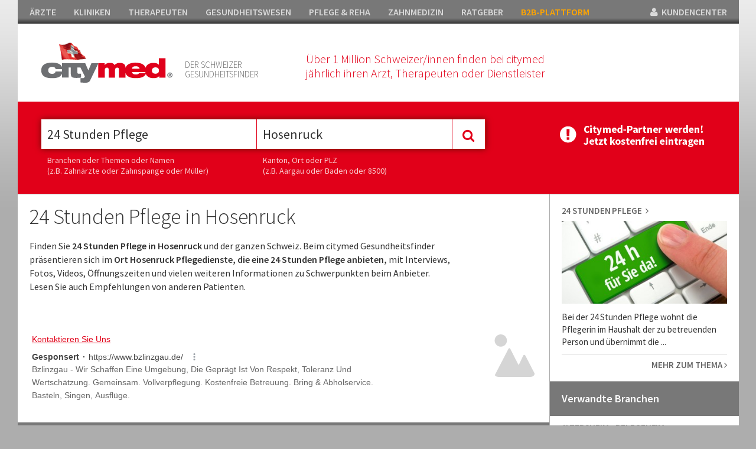

--- FILE ---
content_type: text/html; charset=utf-8
request_url: https://www.citymed.ch/24-stunden-pflege/hosenruck/tc-463-1645.html
body_size: 35609
content:


<!DOCTYPE html>

<html xmlns="https://www.w3.org/1999/xhtml">
<head><meta http-equiv="Content-Type" content="text/html; charset=utf-8" /><meta name="msvalidate.01" content="F4D1468DDDBA79A0E61F2E30C0117412" /><title>
	24 Stunden Pflege in Hosenruck - citymed.ch
</title><meta name="viewport" content="width=device-width, initial-scale=1, maximum-scale=1" /><meta name="google-site-verification" content="5r2s0jtm7E5id_ePEmX_dQ6qDaHED5RdiRwwNMnQhzk" /><link href="https://fonts.googleapis.com/css?family=Source+Sans+Pro:400,300,600,800" rel="stylesheet" type="text/css" /><link href="//maxcdn.bootstrapcdn.com/font-awesome/4.2.0/css/font-awesome.min.css" rel="stylesheet" /><link href="/Css/bundle?v=2fZiRafGsStGJD8E64uR7G5dO8f_BPJ9gmX9rCspj6k1" rel="stylesheet"/>


  


  
    <script data-ad-client="ca-pub-2176560931853174" async src="https://pagead2.googlesyndication.com/pagead/js/adsbygoogle.js"></script>
        <script>
            (function(i,s,o,g,r,a,m){i['GoogleAnalyticsObject']=r;i[r]=i[r]||function(){
                (i[r].q=i[r].q||[]).push(arguments)},i[r].l=1*new Date();a=s.createElement(o),
                m=s.getElementsByTagName(o)[0];a.async=1;a.src=g;m.parentNode.insertBefore(a,m)
            })(window,document,'script','//www.google-analytics.com/analytics.js','ga');

            ga('create', 'UA-35493756-1', 'auto');
            ga('send', 'pageview');
</script>     

   <script src="https://code.jquery.com/jquery-1.11.1.min.js"></script>

    



<script async="async" src="https://www.google.com/adsense/search/ads.js"></script>
<script type="text/javascript" charset="utf-8">
    (function (g, o) {
    g[o] = g[o] || function () {
        (g[o]['q'] = g[o]['q'] || []).push(
            arguments)
    }, g[o]['t'] = 1 * new Date
    })(window, '_googCsa');
</script>

    

<!-- other head elements from your page -->




  <link href="/Scripts/slick/slick.css" rel="stylesheet" />
    <link rel="stylesheet" type="text/css" href="/Scripts/slick/slick-theme.css"/>
        <script src="/Scripts/slick/slick.min.js"></script>


<meta name="description" content="Finden Sie 24 Stunden Pflege in Hosenruck und der ganzen Schweiz. Beim citymed Gesundheitsfinder pr&amp;auml;sentieren sich im Ort Hosenruck  Pflegedienste, die eine 24 Stunden Pflege anbieten, mit Interviews, Fotos, Videos, &amp;Ouml;ffnungszeiten und vielen weiteren Informationen zu Schwerpunkten beim Anbieter. Lesen Sie auch Empfehlungen von anderen Patienten." /></head>
<body>




    <form method="post" action="/24-stunden-pflege/hosenruck/tc-463-1645.html" id="form1">
<div class="aspNetHidden">

</div>

    <div class="container">


        <div id="mainheader">
         <ul id="headnav">
               <li><a href="https://www.citymed.ch/aerzte/v5-portal-2-1.html">ÄRZTE</a></li><li><a href="https://www.citymed.ch/kliniken/v5-portal-2-2.html">KLINIKEN</a></li><li><a href="https://www.citymed.ch/therapeuten/v5-portal-2-3.html">THERAPEUTEN</a></li><li><a href="https://www.citymed.ch/gesundheitswesen/v5-portal-2-4.html">GESUNDHEITSWESEN</a></li><li><a href="https://www.citymed.ch/pflege-reha/v5-portal-2-5.html">PFLEGE & REHA</a></li><li><a href="https://www.citymed.ch/zahnmedizin/v5-portal-2-6.html">ZAHNMEDIZIN</a></li><li><a href="https://www.citymed.ch/ratgeber/v5-portal-2-7.html">RATGEBER</a></li><li><a style="color:orange" href="https://www.citymed.ch/arztbedarf-spitalbedarf/v5-lp-2-1139.html">B2B-PLATTFORM</a></li>

                <li style="float:right; padding-right:0px;" class="showd"><a href="https://www.citymed.ch/website/account/default.aspx"><i class="fa fa-user"></i>&nbsp;&nbsp;KUNDENCENTER</a></li>
            </ul>



        <div id="header">

            <div class="icons"></div>

           <div class="box12 ml40">
               <div style="float:left;">
                   <a href="/website/home-v5.aspx"><img class="logo" src="/Css/img/citymed.png" /></a>                    
                   </div>
               <div class="mmenu showm"><a class="toggle_nav" href="#"><i class="fa fa-bars fa-2x" style="color:#e10019"></i></a></div>
                  <p class="teaser1">DER SCHWEIZER<br />GESUNDHEITSFINDER</p>
                <p class="teaser2">Über 1 Million Schweizer/innen finden bei citymed<br />jährlich ihren Arzt, Therapeuten oder Dienstleister</p>
         
               <div class="clear"></div>
           </div>            
      
            <div class="clear"></div>

        
       

        </div>

            <div class="mobilenav showm" style="display:none;">
                <div class="box">
                    <div class="nav_item"><a href="https://www.citymed.ch/aerzte/v5-portal-2-1.html">ÄRZTE</a></div><div class="nav_item"><a href="https://www.citymed.ch/kliniken/v5-portal-2-2.html">KLINIKEN</a></div><div class="nav_item"><a href="https://www.citymed.ch/therapeuten/v5-portal-2-3.html">THERAPEUTEN</a></div><div class="nav_item"><a href="https://www.citymed.ch/gesundheitswesen/v5-portal-2-4.html">GESUNDHEITSWESEN</a></div><div class="nav_item"><a href="https://www.citymed.ch/pflege-reha/v5-portal-2-5.html">PFLEGE & REHA</a></div><div class="nav_item"><a href="https://www.citymed.ch/zahnmedizin/v5-portal-2-6.html">ZAHNMEDIZIN</a></div><div class="nav_item"><a href="https://www.citymed.ch/ratgeber/v5-portal-2-7.html">RATGEBER</a></div><div class="nav_item"><a href="https://www.citymed.ch/arztbedarf-spitalbedarf/v5-lp-2-1139.html">B2B-PLATTFORM</a></div>                    
                </div>
            </div>

        
<div id="sticky-anchor"></div>
<div id="sticky">      

        <div id="search" style="float:left;">
            <div class="mainsearch_container ml40">  
                <input id="searchtrade" class="typeahead typeaheadkeyword" type="text" name="q" placeholder="Was suchen Sie ?" /> 

                <div class="showm"><br /><br /><br /><br /><br /></div>
                        <input type="text" class="typeahead typeaheadregion" id="searchlocation" placeholder="Wo suchen Sie ?"  />
                <div class="showm"><br /><br /><br /><br /><br /></div>
                          <div style="height:0;width:0; overflow:hidden;">
        <input id="focusable" type="checkbox" />
    </div>
            <div class="mainsearch_button" id="btmainsearch">
                <i class="fa fa-search"></i>
            </div>

                       
            <div class="clear"></div>
        </div>

            <div class="ml40 hsticky" style="color:#fff;">
                <p class="hint" style="width:355px;">Branchen oder Themen oder Namen<br />(z.B. Zahnärzte oder Zahnspange oder Müller)</p>
                 <p class="hint">Kanton, Ort oder PLZ<br />(z.B. Aargau oder Baden oder 8500)</p>
                <div class="clear"></div>
            </div>

        </div>

 

       <div class="btuser">
  <a href="https://www.citymed.ch/website/account/default.aspx"><img src="/Upload/Images/benutzerverwaltung.gif" /></a>
        </div>
          <div class="clear"></div>
        
</div> 
          
</div>
       

            


        <div class="lp_content">
       

            <div class="lp_content_left width6">

        <div class="lp_teaser showd" style="padding-right:80px;">
         <h1>24 Stunden Pflege in Hosenruck</h1><p>Finden Sie <strong>24 Stunden Pflege in Hosenruck</strong> und der ganzen Schweiz. Beim citymed Gesundheitsfinder pr&auml;sentieren sich im <strong>Ort Hosenruck  Pflegedienste, die eine 24 Stunden Pflege anbieten, </strong>mit Interviews, Fotos, Videos, &Ouml;ffnungszeiten und vielen weiteren Informationen zu Schwerpunkten beim Anbieter. Lesen Sie auch Empfehlungen von anderen Patienten.</p><br />
        </div>



                 
                <div class="lp_banner_1" style="background-color: #fff;">
                    <div class="ad_box_pr" style="width:100%;padding: 0 0; border-bottom: none;">
                 
                        <div  style="width:100%;">
                            <div id="adcontainer1"></div>
                        </div>
                    </div>
                </div>
                


      


                            


               <div class="box boxheadline"><h2>1 Adresse (24 Stunden Pflege - Hosenruck)</h2></div><div class="ad_box_st" ><div class="boxmiddle"><span class="address_title">Spitex-Verein am Nollen  </span><p itemprop="address" itemscope itemtype="https://schema.org/PostalAddress" class="address"><i class="fa fa-map-marker"></i>&nbsp;&nbsp;&nbsp;<span itemprop="streetAddress"></span><br>&nbsp;&nbsp;&nbsp;&nbsp;&nbsp;&nbsp;<span itemprop="postalCode">9515</span> <span itemprop="addressLocality">Hosenruck</span></p><p itemprop="telephone" class="phone"><i class="fa fa-phone"></i>&nbsp;&nbsp;071 944 31 21    </p></div><div class="boxright txt-m" style="vertical-align:bottom;"><div><a href="/spitex-verein-am-nollen-hosenruck/v5-2-17955.html" class="morelink">Alles zeigen <i class="fa fa-angle-right"></i></a><div class="clear"></div></div></div></div>

                     

               
               

                
 

                  
                <div class="lp_banner_1" style="background-color: #fff; border:none;">
                    <div class="ad_box_pr" style="width:100%;padding: 0 0; border: none;">
                 
                        <div  style="width:100%;">
                            <div id="adcontainer2"></div>
                        </div>
                    </div>
                </div>
                


            </div>

            <div class="lp_content_right width7">


                <div class="box_maintrade"><div class="nav_item"><h3>24 Stunden Pflege&nbsp;&nbsp;<i class="fa fa-angle-right"></i></h3><img src="https://www.citymed.ch/upload/images/trade/crop/463-635596818820934684.jpg" /><p class="content dotdot2 txt-m">Bei der 24 Stunden Pflege wohnt die Pflegerin im Haushalt der zu betreuenden Person und &uuml;bernimmt die nicht-medizinische Grundpflege und den Haushalt. Oft sind es osteurop&auml;ische Betreuungskr&auml;fte, die sich alle 2-3 Monate abwechseln.</p><a href="/24-stunden-pflege/v5-lp-2-463.html" class="morelink">MEHR ZUM THEMA <i class="fa fa-angle-right"></i></a></div></div>


              

                 <div class="box"><p class="head">Verwandte Branchen</p><a id="id_85" class="toggle_box"><div class="nav_item"><h3>Altersheim - Pflegeheim</h3><div id="ic_id_85" class="ic fa fa-angle-up"></div><div class="clear"></div></a><div class="content" style="display:block;"><a href="https://www.citymed.ch/altersheim-pflegeheim/v5-lp-2-85.html"><img src="https://www.citymed.ch/Upload/Images/trade/crop/Altersheime-85.jpg" /></a><p class="text dotdot2 txt-m">Der Umzug in ein Altersheim / Pflegeheim bedeutet eine grosse Umstellung f&uuml;r alte Menschen. Sowohl bei den Dienstleistungsangeboten als auch bei der Finanzierung gilt es wichtige Punkte zu beachten.</p><a href="https://www.citymed.ch/altersheim-pflegeheim/v5-lp-2-85.html" class="morelink">MEHR ZUM THEMA <i class="fa fa-angle-right"></i></a></div></div><a id="id_236" class="toggle_box"><div class="nav_item"><h3>Behindertentransporte</h3><div id="ic_id_236" class="ic fa fa-angle-up"></div><div class="clear"></div></a><div class="content"><a href="https://www.citymed.ch/behindertentransport/v5-lp-2-236.html"><img src="https://www.citymed.ch/Upload/Images/trade/crop/236-638506159785311775.jpg" /></a><p class="text dotdot2 txt-m">Behinderten-Transporte bieten Menschen mit k&ouml;rperlichen oder kognitiven Einschr&auml;nkungen eine sichere, komfortable Alternative zum &ouml;ffentlichen Verkehr. Unsere Partner stellen spezialisierte Fahrzeuge und geschulte Fahrer bereit, um individuelle Mobilit&auml;tsbed&uuml;rfnisse zu erf&uuml;llen und mehr Unabh&auml;ngigkeit zu erm&ouml;glichen.<br /></p><a href="https://www.citymed.ch/behindertentransport/v5-lp-2-236.html" class="morelink">MEHR ZUM THEMA <i class="fa fa-angle-right"></i></a></div></div><a id="id_460" class="toggle_box"><div class="nav_item"><h3>Haushaltshilfe</h3><div id="ic_id_460" class="ic fa fa-angle-up"></div><div class="clear"></div></a><div class="content"><a href="https://www.citymed.ch/haushaltshilfe/v5-lp-2-460.html"><img src="https://www.citymed.ch/Upload/Images/trade/crop/460-635596830856243064.jpg" /></a><p class="text dotdot2 txt-m">Haushaltshilfen bieten wertvolle Hilfe bei regelm&auml;ssig anfallenden Arbeiten wie Putzen oder W&auml;sche machen. Um sich &Auml;rger zu ersparen, ist es wichtig den Arbeitnehmer ordnungsgem&auml;ss anzumelden.</p><a href="https://www.citymed.ch/haushaltshilfe/v5-lp-2-460.html" class="morelink">MEHR ZUM THEMA <i class="fa fa-angle-right"></i></a></div></div><a id="id_461" class="toggle_box"><div class="nav_item"><h3>Hauswirtschaft</h3><div id="ic_id_461" class="ic fa fa-angle-up"></div><div class="clear"></div></a><div class="content"><a href="https://www.citymed.ch/hauswirtschaft/v5-lp-2-461.html"><img src="https://www.citymed.ch/Upload/Images/trade/crop/461-635596830105140104.jpg" /></a><p class="text dotdot2 txt-m">Die Arbeit der Hauswirtschaft erstreckt sich vom Ein-Personen-Haushalt bis zu hauswirtschaftlichen Grossbetrieben. Die Arbeit der Fachkr&auml;fte zeichnet sich durch Effizienz, Professionalit&auml;t und Zuverl&auml;ssigkeit aus.</p><a href="https://www.citymed.ch/hauswirtschaft/v5-lp-2-461.html" class="morelink">MEHR ZUM THEMA <i class="fa fa-angle-right"></i></a></div></div><a id="id_95" class="toggle_box"><div class="nav_item"><h3>Krankentransport</h3><div id="ic_id_95" class="ic fa fa-angle-up"></div><div class="clear"></div></a><div class="content"><a href="https://www.citymed.ch/krankentransport/v5-lp-2-95.html"><img src="https://www.citymed.ch/Upload/Images/trade/crop/95-638652937343991817.jpg" /></a><p class="text dotdot2 txt-m">Krankentransport ist der sichere Transport einer stabilen, erkrankten Person zu einem Arzt oder ins Spital. Er erfolgt beispielsweise f&uuml;r Kontrolluntersuchungen nach einer Operation. Im Gegensatz zum Rettungsdienst, der bei akuten Notf&auml;llen zust&auml;ndig ist, behandelt der Krankentransport keine lebensbedrohlichen Situationen.<br /></p><a href="https://www.citymed.ch/krankentransport/v5-lp-2-95.html" class="morelink">MEHR ZUM THEMA <i class="fa fa-angle-right"></i></a></div></div><a id="id_466" class="toggle_box"><div class="nav_item"><h3>Kurzzeitpflege</h3><div id="ic_id_466" class="ic fa fa-angle-up"></div><div class="clear"></div></a><div class="content"><a href="https://www.citymed.ch/kurzzeitpflege/v5-lp-2-466.html"><img src="https://www.citymed.ch/Upload/Images/trade/crop/466-635596844823791962.jpg" /></a><p class="text dotdot2 txt-m">Kurzzeitpflege findet in station&auml;ren Pflege- und Betreuungseinrichtungen statt. Sie ist als &Uuml;berbr&uuml;ckung nach einem Krankenhausaufenthalt oder als kleine Auszeit f&uuml;r pflegende Angeh&ouml;rige gedacht. Medizinisches Fachpersonal sorgt f&uuml;r eine Rundumversorgung.</p><a href="https://www.citymed.ch/kurzzeitpflege/v5-lp-2-466.html" class="morelink">MEHR ZUM THEMA <i class="fa fa-angle-right"></i></a></div></div><a id="id_87" class="toggle_box"><div class="nav_item"><h3>Mahlzeitendienst</h3><div id="ic_id_87" class="ic fa fa-angle-up"></div><div class="clear"></div></a><div class="content"><a href="https://www.citymed.ch/mahlzeitendienst-essen-auf-raedern/v5-lp-2-87.html"><img src="https://www.citymed.ch/Upload/Images/trade/crop/87-635596847399249270.jpg" /></a><p class="text dotdot2 txt-m">Ein Mahlzeitendienst versorgt &auml;ltere und mobil eingeschr&auml;nkte Personen mit fein schmeckenden Men&uuml;s. Die Frische und Ausgewogenheit der Speisen ist dabei ebenso wichtig wie der pers&ouml;nliche Bezug zum Auslieferer.</p><a href="https://www.citymed.ch/mahlzeitendienst-essen-auf-raedern/v5-lp-2-87.html" class="morelink">MEHR ZUM THEMA <i class="fa fa-angle-right"></i></a></div></div><a id="id_462" class="toggle_box"><div class="nav_item"><h3>Private Spitex</h3><div id="ic_id_462" class="ic fa fa-angle-up"></div><div class="clear"></div></a><div class="content"><a href="https://www.citymed.ch/private-spitex/v5-lp-2-462.html"><img src="https://www.citymed.ch/Upload/Images/trade/crop/462-635596860955434639.jpg" /></a><p class="text dotdot2 txt-m">Die Dienstleistungen privater Spitex-Organisationen unterliegen strengen Gesundheitsauflagen. Im Gegensatz zur &ouml;ffentlichen Spitex haben sie keinen Leistungsvertrag mit den Gemeinden, keinen Ausbildungsauftrag und erhalten keine Subventionen.</p><a href="https://www.citymed.ch/private-spitex/v5-lp-2-462.html" class="morelink">MEHR ZUM THEMA <i class="fa fa-angle-right"></i></a></div></div><a id="id_89" class="toggle_box"><div class="nav_item"><h3>Pro Senectute</h3><div id="ic_id_89" class="ic fa fa-angle-up"></div><div class="clear"></div></a><div class="content"><a href="https://www.citymed.ch/pro-senectute/v5-lp-2-89.html"><img src="https://www.citymed.ch/Upload/Images/trade/crop/89-635596855038256196.jpg" /></a><p class="text dotdot2 txt-m">Die Stiftung Pro Senectute Schweiz setzt sich schweizweit f&uuml;r das Wohl und die W&uuml;rde &auml;lterer Menschen ein. Ihr vom Bund unterst&uuml;tztes Engagement umfasst Sozialberatung, Vermittlung von Dienstleistungen und Integrationsprojekte.</p><a href="https://www.citymed.ch/pro-senectute/v5-lp-2-89.html" class="morelink">MEHR ZUM THEMA <i class="fa fa-angle-right"></i></a></div></div><a id="id_260" class="toggle_box"><div class="nav_item"><h3>Rettungsdienste </h3><div id="ic_id_260" class="ic fa fa-angle-up"></div><div class="clear"></div></a><div class="content"><a href="https://www.citymed.ch/rettungsdienst-ambulanz/v5-lp-2-260.html"><img src="https://www.citymed.ch/Upload/Images/trade/crop/260-635596856576624186.jpg" /></a><p class="text dotdot2 txt-m">Rufen Sie im Falle eines medizinischen Notfalls sofort den Rettungsdienst, denn jede Minute z&auml;hlt. Wichtig: Die telefonische Angabe aller relevanten Informationen erleichtert die Arbeit f&uuml;r den Rettungsdienst.</p><a href="https://www.citymed.ch/rettungsdienst-ambulanz/v5-lp-2-260.html" class="morelink">MEHR ZUM THEMA <i class="fa fa-angle-right"></i></a></div></div><a id="id_467" class="toggle_box"><div class="nav_item"><h3>Seniorenbetreuung</h3><div id="ic_id_467" class="ic fa fa-angle-up"></div><div class="clear"></div></a><div class="content"><a href="https://www.citymed.ch/seniorenbetreuung/v5-lp-2-467.html"><img src="https://www.citymed.ch/Upload/Images/trade/crop/467-635596859844691109.jpg" /></a><p class="text dotdot2 txt-m">Eine Seniorenbetreuung bietet alten Menschen die M&ouml;glichkeit in den vertrauten vier W&auml;nden wohnen zu bleiben, wenn sie zunehmend Hilfe im Alltag ben&ouml;tigen. Sie bekommen nicht nur Unterst&uuml;tzung im Haushalt, sondern auch soziale Begleitung.</p><a href="https://www.citymed.ch/seniorenbetreuung/v5-lp-2-467.html" class="morelink">MEHR ZUM THEMA <i class="fa fa-angle-right"></i></a></div></div><a id="id_90" class="toggle_box"><div class="nav_item"><h3>Spitex</h3><div id="ic_id_90" class="ic fa fa-angle-up"></div><div class="clear"></div></a><div class="content"><a href="https://www.citymed.ch/spitex/v5-lp-2-90.html"><img src="https://www.citymed.ch/Upload/Images/trade/crop/Spitex-90.jpg" /></a><p class="text dotdot2 txt-m">Spitex-Organisationen erm&ouml;glichen pflegebed&uuml;rftigen Menschen das Leben und Wohnen zu Hause. Ihre Dienstleistungen unterliegen - im Gegensatz zu anderen Pflege- und Betreuungsanbietern - den strengen Gesundheitsauflagen der Kantone und werden regelm&auml;ssig von den Krankenkassen kontrolliert.</p><a href="https://www.citymed.ch/spitex/v5-lp-2-90.html" class="morelink">MEHR ZUM THEMA <i class="fa fa-angle-right"></i></a></div></div><a id="id_469" class="toggle_box"><div class="nav_item"><h3>Tagespflege</h3><div id="ic_id_469" class="ic fa fa-angle-up"></div><div class="clear"></div></a><div class="content"><a href="https://www.citymed.ch/tagespflege/v5-lp-2-469.html"><img src="https://www.citymed.ch/Upload/Images/trade/crop/469-635596858153184360.jpg" /></a><p class="text dotdot2 txt-m">Tagespflege findet in einer Pflegeeinrichtung statt und bietet einen Mittelweg zwischen ambulanter und station&auml;rer Pflege. Pflegebed&uuml;rftige Menschen k&ouml;nnen l&auml;nger zuhause wohnen bleiben und Angeh&ouml;rige werden entlastet.</p><a href="https://www.citymed.ch/tagespflege/v5-lp-2-469.html" class="morelink">MEHR ZUM THEMA <i class="fa fa-angle-right"></i></a></div></div><a id="id_468" class="toggle_box"><div class="nav_item"><h3>Krankenpflege</h3><div id="ic_id_468" class="ic fa fa-angle-up"></div><div class="clear"></div></a><div class="content"><a href="https://www.citymed.ch/krankenpflege/v5-lp-2-468.html"><img src="https://www.citymed.ch/Upload/Images/trade/crop/468-635618589657817648.jpg" /></a><p class="text dotdot2 txt-m">Krankenpfleger haben eine medizinische Ausbildung, leisten kompetente Pflege und gehen herzlich mit ihren Patienten um. Sowohl alte als auch kranke Menschen ben&ouml;tigen neben der pflegerischen Versorgung eine Ansprechperson f&uuml;r soziale und seelische Belange.</p><a href="https://www.citymed.ch/krankenpflege/v5-lp-2-468.html" class="morelink">MEHR ZUM THEMA <i class="fa fa-angle-right"></i></a></div></div><a id="id_1079" class="toggle_box"><div class="nav_item"><h3>Hospiz</h3><div id="ic_id_1079" class="ic fa fa-angle-up"></div><div class="clear"></div></a><div class="content"><a href="https://www.citymed.ch/hospiz/v5-lp-2-1079.html"><img src="https://www.citymed.ch/Upload/Images/trade/crop/1079-635618568011359542.jpg" /></a><p class="text dotdot2 txt-m">Hospize bieten unheilbar Erkrankten eine Alternative zu Pflegeheim oder Krankenhaus, um ihren Lebensabend selbstbestimmt zu f&uuml;hren. Die Lebensqualit&auml;t des Betroffenen steht bei der Sterbebegleitung im Rahmen der Hospizarbeit an erster Stelle.</p><a href="https://www.citymed.ch/hospiz/v5-lp-2-1079.html" class="morelink">MEHR ZUM THEMA <i class="fa fa-angle-right"></i></a></div></div><a id="id_1078" class="toggle_box"><div class="nav_item"><h3>Palliativ Care - Palliativpflege</h3><div id="ic_id_1078" class="ic fa fa-angle-up"></div><div class="clear"></div></a><div class="content"><a href="https://www.citymed.ch/palliativ-care-palliativpflege/v5-lp-2-1078.html"><img src="https://www.citymed.ch/Upload/Images/trade/crop/1078-635628140737317298.jpg" /></a><p class="text dotdot2 txt-m">Palliativpflege umfasst die symptomatische Behandlung und Betreuung unheilbar erkrankter Patienten. Die normale und aktive Teilnahme am Leben wird bestm&ouml;glich unterst&uuml;tzt, sowohl durch Schmerzlinderung als auch durch psychische und soziale Unterst&uuml;tzung.</p><a href="https://www.citymed.ch/palliativ-care-palliativpflege/v5-lp-2-1078.html" class="morelink">MEHR ZUM THEMA <i class="fa fa-angle-right"></i></a></div></div><a id="id_459" class="toggle_box"><div class="nav_item"><h3>Pflege zu Hause</h3><div id="ic_id_459" class="ic fa fa-angle-up"></div><div class="clear"></div></a><div class="content"><a href="https://www.citymed.ch/pflege-zu-hause/v5-lp-2-459.html"><img src="https://www.citymed.ch/Upload/Images/trade/crop/459-635628133979963748.jpg" /></a><p class="text dotdot2 txt-m"></p><a href="https://www.citymed.ch/pflege-zu-hause/v5-lp-2-459.html" class="morelink">MEHR ZUM THEMA <i class="fa fa-angle-right"></i></a></div></div><a id="id_458" class="toggle_box"><div class="nav_item"><h3>Pflegedienst</h3><div id="ic_id_458" class="ic fa fa-angle-up"></div><div class="clear"></div></a><div class="content"><a href="https://www.citymed.ch/pflegedienst/v5-lp-2-458.html"><img src="https://www.citymed.ch/Upload/Images/trade/crop/458-635628155789336097.jpg" /></a><p class="text dotdot2 txt-m"></p><a href="https://www.citymed.ch/pflegedienst/v5-lp-2-458.html" class="morelink">MEHR ZUM THEMA <i class="fa fa-angle-right"></i></a></div></div><a id="id_464" class="toggle_box"><div class="nav_item"><h3>Pflegefachfrau</h3><div id="ic_id_464" class="ic fa fa-angle-up"></div><div class="clear"></div></a><div class="content"><a href="https://www.citymed.ch/pflegefachfrau/v5-lp-2-464.html"><img src="https://www.citymed.ch/Upload/Images/trade/crop/464-635628141873407906.jpg" /></a><p class="text dotdot2 txt-m"></p><a href="https://www.citymed.ch/pflegefachfrau/v5-lp-2-464.html" class="morelink">MEHR ZUM THEMA <i class="fa fa-angle-right"></i></a></div></div><a id="id_82" class="toggle_box"><div class="nav_item"><h3>Sanitätshäuser</h3><div id="ic_id_82" class="ic fa fa-angle-up"></div><div class="clear"></div></a><div class="content"><a href="https://www.citymed.ch/sanitaetshaus-sanitaetshaeuser/v5-lp-2-82.html"><img src="https://www.citymed.ch/Upload/Images/trade/crop/Sanitaetshaus-82.jpg" /></a><p class="text dotdot2 txt-m">Auf der Suche nach Gehstock, Bandagen oder Einlagen? Ein Sanit&auml;tshaus bietet eine grosse Auswahl an Hilfsmitteln, die &auml;rztlich verordnet sind. Fachkundiges Personal aus der Gesundheitsbranche informiert &uuml;ber geeignete Hilfsmittel und &uuml;bernimmt die Kommunikation mit den Kostentr&auml;gern.</p><a href="https://www.citymed.ch/sanitaetshaus-sanitaetshaeuser/v5-lp-2-82.html" class="morelink">MEHR ZUM THEMA <i class="fa fa-angle-right"></i></a></div></div></div><div class="banner" style="padding: 20px; background-color: #fff"><div style="border:10px solid #fff"><div id="adRight"></div></div></div>













<div class="box"><p class="head">Verwandte Hilfsmittel</p><a id="id_91" class="toggle_box"><div class="nav_item"><h3>Treppenlifte in der Schweiz</h3><div id="ic_id_91" class="ic fa fa-angle-up"></div><div class="clear"></div></a><div class="content" style="display:block;"><a href="https://www.citymed.ch/treppenlift-treppenlifte/v5-lp-2-91.html"><img src="https://www.citymed.ch/Upload/Images/trade/crop/91-635596857547139696.jpg" /></a><p class="text dotdot2 txt-m">Ein barrierefreies Leben in den eigenen vier W&auml;nden erm&ouml;glichen verschiedene Ausf&uuml;hrungen von Treppenliften  f&uuml;r mobilit&auml;tseingeschr&auml;nkte Personen. Vor der Anschaffung sollten allerdings wichtige Punkte zur richtigen Auswahl und zur Finanzierung beachtet werden.</p><a href="https://www.citymed.ch/treppenlift-treppenlifte/v5-lp-2-91.html" class="morelink">MEHR ZUM THEMA <i class="fa fa-angle-right"></i></a></div></div></div>



<script type="text/javascript">



    $(".toggle_box").click(function () {
        $header = $(this);
        var id = $(this).attr('id');

        $('#ic_' + id).toggleClass("fa-angle-down fa-angle-up");
        $content = $header.next();
        $content.slideToggle(75, function () {
        });

        $(".dotdot2").dotdotdot({
            /* The text to add as ellipsis. */
            ellipsis: ' ... ',
            /* How to cut off the text/html: 'word'/'letter'/'children' */
            wrap: 'word',
            /* Optionally set a max-height, if null, the height will be measured. */
            height: 80
        });

        return false;
    });
</script>


  
          

                

           

            </div>



        </div>






         <div class="footer">
                       
            <div class="box1">
                <div class="highlight_nav">
                    <h5>CITYMED.CH</h5>                    
                    <a href="https://www.citymed.ch/website/pages/contact-imprint.aspx">Kontakt & Impressum&nbsp;&nbsp;<i class="fa fa-angle-right"></i></a>
                     <a href="https://www.citymed.ch/website/pages/dsgvo.aspx">Datenschutz&nbsp;&nbsp;<i class="fa fa-angle-right"></i></a>
                    <a href="https://www.citymed.ch/website/pages/copyrights.aspx">Bildnachweis&nbsp;&nbsp;<i class="fa fa-angle-right"></i></a>
                </div>
            </div>

             <div class="box1">
                   <div class="box1">
                <div class="highlight_nav">
                    <h5>FÜR ANBIETER</h5>      
                    <span class="showd">              
                    <a href="https://www.citymed.ch/website/account/default.aspx">Kundencenter&nbsp;&nbsp;<i class="fa fa-angle-right"></i></a>
                        </span>
                   <a href="https://www.citymed.ch/Upload/docs/citymed_infos.pdf" target="_blank">Ihre Vorteile bei citymed&nbsp;&nbsp;<i class="fa fa-angle-right"></i></a>
                </div>
            </div>
            </div>

             <div class="box1">
                   <div class="box1">
                <div class="highlight_nav">
                    <h5>FÜR LESER</h5>                    
                    <a href="https://www.citymed.ch/aerzte/v5-portal-2-1.html">Ärzte&nbsp;&nbsp;<i class="fa fa-angle-right"></i></a>
                    <a href="https://www.citymed.ch/kliniken/v5-portal-2-2.html">Kliniken&nbsp;&nbsp;<i class="fa fa-angle-right"></i></a>
                    <a href="https://www.citymed.ch/therapeuten/v5-portal-2-3.html">Therapeuten&nbsp;&nbsp;<i class="fa fa-angle-right"></i></a>
                    <span class="showm">
                    <a href="https://www.citymed.ch/gesundheitswesen/v5-portal-2-4.html">Gesundheitswesen&nbsp;&nbsp;<i class="fa fa-angle-right"></i></a>
                    <a href="https://www.citymed.ch/pflege-reha/v5-portal-2-5.html">Pflege & Reha&nbsp;&nbsp;<i class="fa fa-angle-right"></i></a>
                    <a href="https://www.citymed.ch/zahnmedizin/v5-portal-2-6.html">Zahnmedizin&nbsp;&nbsp;<i class="fa fa-angle-right"></i></a>
                    <a href="https://www.citymed.ch/ratgeber/v5-portal-2-7.html">Ratgeber&nbsp;&nbsp;<i class="fa fa-angle-right"></i></a>
                        </span>
                </div>
            </div>
            </div>

             <div class="box1 showd">                 
                   <div class="box1">
                <div class="highlight_nav last">
                    <h5>&nbsp;</h5>                    
                    <a href="https://www.citymed.ch/gesundheitswesen/v5-portal-2-4.html">Gesundheitswesen&nbsp;&nbsp;<i class="fa fa-angle-right"></i></a>
                    <a href="https://www.citymed.ch/pflege-reha/v5-portal-2-5.html">Pflege & Reha&nbsp;&nbsp;<i class="fa fa-angle-right"></i></a>
                    <a href="https://www.citymed.ch/zahnmedizin/v5-portal-2-6.html">Zahnmedizin&nbsp;&nbsp;<i class="fa fa-angle-right"></i></a>
                    <a href="https://www.citymed.ch/ratgeber/v5-portal-2-7.html">Ratgeber&nbsp;&nbsp;<i class="fa fa-angle-right"></i></a>
                           
                </div>
            </div>
            </div>

            <div class="clear"></div>

            <div class="copyright">

                <p><i class="fa fa-copyright"></i> 2021 Citymed Verlag Magewski</p>

            </div>

        </div>

       </div>  <!-- end container_16 -->


    

    <script src="/Scripts/jquery.dotdotdot.min.js"></script>

           <script type="text/javascript">                 
               cm_se_selected_keywordtype = "";
               cm_se_selected_regiontype = "City";
               cm_se_selected_keywordid = 463;
               cm_se_selected_regionid = 1645;
               cm_se_url_keyword = "";
               cm_se_searchfor_zip = "";

               testadmin = "False";

               $(document).ready(function () {
                   $('#searchtrade').val("24 Stunden Pflege");                 
                   $('#searchlocation').val("Hosenruck"); 
               });
           </script>

        <script src="/Scripts/bundle?v=gPsJ2ROcyL1WjQzzWMVibFQu5767Kosz22qqEEbHwe01"></script>


         
   

<script>
    $(document).ready(function(){
        $('.ivslider').slick({
            autoplay: true,
            arrows: false,
            dots: true,
            speed: 1200,
            autoplaySpeed:6000
    });
    });    
</script>

       <script type="text/javascript">
           $(function () {

               document.getElementById("searchlocation").focus();
              // SaveStatsTrade();

               $(document).on("click", ".loadmore", function () {
                   $('.additional').show();
                   $('.loadmore').hide();
                   $('.hideloadmore').show();
                   return false;
               });

               $(document).on("click", ".hideloadmore", function () {
                   $('.hideloadmore').hide();
                   $('.additional').hide();
                   $('.loadmore').show();
                   return false;
               });
           });


           function SaveStatsTrade() {
               $.ajax({
                   type: "POST",
                   url: "/Website/home-v5.aspx/SaveStats",
                   data: "{tradeid:463,regionid:0,cityid:1645,cobraid:0}",
                   contentType: "application/json; charset=utf-8",
                   dataType: "json",
                   async: true
               });
           };


         var pageOptions = {
               'pubId': 'partner-pub-2176560931853174',
               'query': '24 Stunden Pflege',
               'hl': 'de',
               'channel': '9129628260'
           };

    

           var adblock1 = {
               'container': 'adcontainer1',
               'number': 1,
               'width': '100%',
               'lines': 1,
               'fontFamily': 'tahoma',
               'fontSizeTitle': 14,
               'fontSizeDescription': 14,
               'fontSizeDomainLink': 14,
               'colorTitleLink': '#e10019',
               'colorText': '#666666',
               'colorDomainLink': '#444444',
               'colorBackground': '#ffffff',
               'longerHeadlines': true
           };

           var adblock2 = {
               'container': 'adcontainer2',
               'number': 1,
               'width': '100%',
               'lines': 1,
               'fontFamily': 'tahoma',
               'fontSizeTitle': 14,
               'fontSizeDescription': 14,
               'fontSizeDomainLink': 14,
               'colorTitleLink': '#e10019',
               'colorText': '#666666',
               'colorDomainLink': '#444444',
               'colorBackground': '#FFFFFF',
               'longerHeadlines': true
           };

           var adRight = {
               'container': 'adRight',
               'number': 4,
               'width': '100%',
               'lines': 1,
               'fontFamily': 'tahoma',
               'fontSizeTitle': 14,
               'fontSizeDescription': 14,
               'fontSizeDomainLink': 14,
               'colorTitleLink': '#e10019',
               'colorText': '#666666',
               'colorDomainLink': '#444444',
               'colorBackground': '#FFFFFF',
               'longerHeadlines': false
           };


            
           _googCsa('ads', pageOptions, adblock1, adblock2, adRight);
           

       </script>






    
<div class="aspNetHidden">

	<input type="hidden" name="__VIEWSTATEGENERATOR" id="__VIEWSTATEGENERATOR" value="2778841B" />
</div><input type="hidden" name="__VIEWSTATE" id="__VIEWSTATE" value="/wEPDwUKMTIwNDc5Njg2OGRkW85b/8zHvCSqnn+hqs8uRsSLh+8++xbNRsNetm65ld0=" /></form>
  </body>
</html>


--- FILE ---
content_type: text/html; charset=UTF-8
request_url: https://syndicatedsearch.goog/afs/ads?sjk=QNVyM3AuSh2M%2BNLIDBzj0A%3D%3D&channel=9129628260&client=pub-2176560931853174&q=24%20Stunden%20Pflege&r=m&hl=de&type=0&oe=UTF-8&ie=UTF-8&fexp=21404%2C17300002%2C17301437%2C17301438%2C17301442%2C17301548%2C17301266%2C72717107&format=n1%7Cn1%7Cn4&ad=n6&nocache=7361766197750986&num=0&output=uds_ads_only&v=3&bsl=8&pac=2&u_his=2&u_tz=0&dt=1766197751043&u_w=1280&u_h=720&biw=1280&bih=720&psw=1280&psh=2350&frm=0&uio=---&cont=adcontainer1%7Cadcontainer2%7CadRight&drt=0&jsid=csa&jsv=842209568&rurl=https%3A%2F%2Fwww.citymed.ch%2F24-stunden-pflege%2Fhosenruck%2Ftc-463-1645.html
body_size: 11934
content:
<!doctype html><html lang="de-US"> <head> <style id="ssr-boilerplate">body{-webkit-text-size-adjust:100%; font-family:arial,sans-serif; margin:0;}.div{-webkit-box-flex:0 0; -webkit-flex-shrink:0; flex-shrink:0;max-width:100%;}.span:last-child, .div:last-child{-webkit-box-flex:1 0; -webkit-flex-shrink:1; flex-shrink:1;}.a{text-decoration:none; text-transform:none; color:inherit; display:inline-block;}.span{-webkit-box-flex:0 0; -webkit-flex-shrink:0; flex-shrink:0;display:inline-block; overflow:hidden; text-transform:none;}.img{border:none; max-width:100%; max-height:100%;}.i_{display:-ms-flexbox; display:-webkit-box; display:-webkit-flex; display:flex;-ms-flex-align:start; -webkit-box-align:start; -webkit-align-items:flex-start; align-items:flex-start;box-sizing:border-box; overflow:hidden;}.v_{-webkit-box-flex:1 0; -webkit-flex-shrink:1; flex-shrink:1;}.j_>span:last-child, .j_>div:last-child, .w_, .w_:last-child{-webkit-box-flex:0 0; -webkit-flex-shrink:0; flex-shrink:0;}.l_{-ms-overflow-style:none; scrollbar-width:none;}.l_::-webkit-scrollbar{display:none;}.s_{position:relative; display:inline-block;}.u_{position:absolute; top:0; left:0; height:100%; background-repeat:no-repeat; background-size:auto 100%;}.t_{display:block;}.r_{display:-ms-flexbox; display:-webkit-box; display:-webkit-flex; display:flex;-ms-flex-align:center; -webkit-box-align:center; -webkit-align-items:center; align-items:center;-ms-flex-pack:center; -webkit-box-pack:center; -webkit-justify-content:center; justify-content:center;}.q_{box-sizing:border-box; max-width:100%; max-height:100%; overflow:hidden;display:-ms-flexbox; display:-webkit-box; display:-webkit-flex; display:flex;-ms-flex-align:center; -webkit-box-align:center; -webkit-align-items:center; align-items:center;-ms-flex-pack:center; -webkit-box-pack:center; -webkit-justify-content:center; justify-content:center;}.n_{text-overflow:ellipsis; white-space:nowrap;}.p_{-ms-flex-negative:1; max-width: 100%;}.m_{overflow:hidden;}.o_{white-space:nowrap;}.x_{cursor:pointer;}.y_{display:none; position:absolute; z-index:1;}.k_>div:not(.y_) {display:-webkit-inline-box; display:-moz-inline-box; display:-ms-inline-flexbox; display:-webkit-inline-flex; display:inline-flex; vertical-align:middle;}.k_.topAlign>div{vertical-align:top;}.k_.centerAlign>div{vertical-align:middle;}.k_.bottomAlign>div{vertical-align:bottom;}.k_>span, .k_>a, .k_>img, .k_{display:inline; vertical-align:middle;}.si101:nth-of-type(5n+1) > .si141{border-left: #1f8a70 7px solid;}.rssAttrContainer ~ .si101:nth-of-type(5n+2) > .si141{border-left: #1f8a70 7px solid;}.si101:nth-of-type(5n+3) > .si141{border-left: #bedb39 7px solid;}.rssAttrContainer ~ .si101:nth-of-type(5n+4) > .si141{border-left: #bedb39 7px solid;}.si101:nth-of-type(5n+5) > .si141{border-left: #ffe11a 7px solid;}.rssAttrContainer ~ .si101:nth-of-type(5n+6) > .si141{border-left: #ffe11a 7px solid;}.si101:nth-of-type(5n+2) > .si141{border-left: #fd7400 7px solid;}.rssAttrContainer ~ .si101:nth-of-type(5n+3) > .si141{border-left: #fd7400 7px solid;}.si101:nth-of-type(5n+4) > .si141{border-left: #004358 7px solid;}.rssAttrContainer ~ .si101:nth-of-type(5n+5) > .si141{border-left: #004358 7px solid;}.z_{cursor:pointer;}.si130{display:inline; text-transform:inherit;}.flexAlignStart{-ms-flex-align:start; -webkit-box-align:start; -webkit-align-items:flex-start; align-items:flex-start;}.flexAlignBottom{-ms-flex-align:end; -webkit-box-align:end; -webkit-align-items:flex-end; align-items:flex-end;}.flexAlignCenter{-ms-flex-align:center; -webkit-box-align:center; -webkit-align-items:center; align-items:center;}.flexAlignStretch{-ms-flex-align:stretch; -webkit-box-align:stretch; -webkit-align-items:stretch; align-items:stretch;}.flexJustifyStart{-ms-flex-pack:start; -webkit-box-pack:start; -webkit-justify-content:flex-start; justify-content:flex-start;}.flexJustifyCenter{-ms-flex-pack:center; -webkit-box-pack:center; -webkit-justify-content:center; justify-content:center;}.flexJustifyEnd{-ms-flex-pack:end; -webkit-box-pack:end; -webkit-justify-content:flex-end; justify-content:flex-end;}</style>  <style>.si101{background-color:#ffffff;font-family:Arial,arial,sans-serif;font-size:14px;line-height:20px;padding-left:4px;padding-right:4px;padding-top:11px;color:#666666;}.si32{padding-bottom:15px;width:100%; -ms-flex-negative:1;-webkit-box-flex:1 0; -webkit-flex-shrink:1; flex-shrink:1;}.si33{width:100%; -ms-flex-negative:1;-webkit-box-flex:1 0; -webkit-flex-shrink:1; flex-shrink:1;}.si34{margin-bottom:8px;margin-right:8px;}.si27{font-size:14px;line-height:24px;color:#e10019;text-decoration:underline;width:100%; -ms-flex-negative:1;-webkit-box-flex:1 0; -webkit-flex-shrink:1; flex-shrink:1;}.si27:hover{text-decoration:underline;}.si39{margin-bottom:0px;}.si40{width:100%; -ms-flex-negative:1;-webkit-box-flex:1 0; -webkit-flex-shrink:1; flex-shrink:1;}.si97{width:100%; -ms-flex-negative:1;-webkit-box-flex:1 0; -webkit-flex-shrink:1; flex-shrink:1;}.si28{font-size:14px;color:#444444;}.si38{height:100%;padding-right:8px;width:100%; -ms-flex-negative:1;-webkit-box-flex:1 0; -webkit-flex-shrink:1; flex-shrink:1;}.si29{font-size:14px;line-height:22px;max-width:600px;color:#666666;}.si98{margin-top:6px;}.si46{height:100%;margin-right:8px;margin-top:6px;}.si96{margin-top:6px;}.si81{margin-left:20px;margin-top:0px;}.si93{height:100%;padding-bottom:10px;padding-top:4px;}.si95{width:100%; -ms-flex-negative:1;-webkit-box-flex:1 0; -webkit-flex-shrink:1; flex-shrink:1;}.si1{color:#70757a;}.si5{border-radius:8px;}.si10{height:16px;margin-right:12px;width:16px;}.si11{color:#70757a;}.si14{margin-left:12px;margin-top:2px;}.si15{font-size:14px;line-height:22px;color:#e10019;}.si15:hover{text-decoration:underline;}.si17{font-size:14px;margin-bottom:2px;}.si18{color:#e10019;}.si18:hover{text-decoration:underline;}.si19{color:#70757a;}.si69{max-width:104px;margin-left:8px;}.si70{padding-bottom:14px;padding-left:20px;padding-right:20px;padding-top:0px;}.si71{font-size:14px;line-height:24px;color:#e10019;}.si71:hover{text-decoration:underline;}.si102{border-radius:8px;}.si103{height:20px;margin-right:12px;width:20px;}.si128{height:1px;width:100%; -ms-flex-negative:1;-webkit-box-flex:1 0; -webkit-flex-shrink:1; flex-shrink:1;}div>div.si128:last-child{display:none;}.si130{font-weight:700;}.si148{padding-right:0px;}.si149{height:18px;padding-left:8px;width:30px;}.si151{font-size:14px;line-height:24px;padding-bottom:13px;padding-top:13px;color:#e10019;}.si152{font-family:Arial,arial,sans-serif;font-size:14px;line-height:22px;padding-top:10px;color:#666666;}.si178{height:21px;width:21px;}.si179{border-radius:8px;max-height:231px;max-width:440px;margin-bottom:12px;margin-top:12px;}.si179 > .aa_{background-color:#000000; opacity:0.02999999932944775; bottom:0; top:0; right:0; left:0; position:absolute;}.si3{font-size:14px;}.si9{font-size:14px;color:#e10019;}.si20{font-size:14px;}.si24{color:#444444;}.si25{font-weight:700;border-radius:2px;font-size:14px;line-height:20px;color:#444444;}.si72{font-size:14px;color:#666666;}.adBadgeBullet{font-weight:700;padding-left:6px;padding-right:6px;}.y_{font-weight:400;background-color:#ffffff;border:1px solid #dddddd;font-family:sans-serif,arial,sans-serif;font-size:12px;line-height:12px;padding-bottom:5px;padding-left:5px;padding-right:5px;padding-top:5px;color:#666666;}.si2{padding-right:3px;}.srSpaceChar{width:3px;}.srLink{}.srLink:hover{text-decoration:underline;}.si7{padding-bottom:3px;padding-left:6px;padding-right:4px;}.ctdRatingSpacer{width:3px;}.si16{padding-left:3px;padding-right:3px;}.sitelinksLeftColumn{padding-right:20px;}.sitelinksRightColumn{padding-left:20px;}.exp-sitelinks-container{padding-top:4px;}.priceExtensionChipsExpandoPriceHyphen{margin-left:5px;}.priceExtensionChipsPrice{margin-left:5px;margin-right:5px;}.promotionExtensionOccasion{font-weight:700;}.promotionExtensionLink{}.promotionExtensionLink:hover{text-decoration:underline;}</style> <meta content="NOINDEX, NOFOLLOW" name="ROBOTS"> <meta content="telephone=no" name="format-detection"> <meta content="origin" name="referrer"> <title>Google Anzeigen</title>   </head> <body>  <div id="adBlock">   <div id="ssrad-master" data-csa-needs-processing="1" data-num-ads="1" class="parent_container"><div class="i_ div si135" style="-ms-flex-direction:column; -webkit-box-orient:vertical; -webkit-flex-direction:column; flex-direction:column;-ms-flex-pack:start; -webkit-box-pack:start; -webkit-justify-content:flex-start; justify-content:flex-start;-ms-flex-align:stretch; -webkit-box-align:stretch; -webkit-align-items:stretch; align-items:stretch;" data-ad-container="1"><div id="e1" class="i_ div clicktrackedAd_js si101" style="-ms-flex-direction:column; -webkit-box-orient:vertical; -webkit-flex-direction:column; flex-direction:column;"><div class="i_ div si32" style="-ms-flex-direction:row; -webkit-box-orient:horizontal; -webkit-flex-direction:row; flex-direction:row;-ms-flex-pack:start; -webkit-box-pack:start; -webkit-justify-content:flex-start; justify-content:flex-start;-ms-flex-align:stretch; -webkit-box-align:stretch; -webkit-align-items:stretch; align-items:stretch;"><div class="i_ div si33" style="-ms-flex-direction:column; -webkit-box-orient:vertical; -webkit-flex-direction:column; flex-direction:column;-ms-flex-pack:start; -webkit-box-pack:start; -webkit-justify-content:flex-start; justify-content:flex-start;-ms-flex-align:stretch; -webkit-box-align:stretch; -webkit-align-items:stretch; align-items:stretch;"><div class="i_ div si34" style="-ms-flex-direction:row; -webkit-box-orient:horizontal; -webkit-flex-direction:row; flex-direction:row;"><a class="p_ si27 a" href="https://syndicatedsearch.goog/aclk?sa=L&amp;pf=1&amp;ai=DChsSEwjQgtysj8uRAxUlXP8BHam0I3YYACICCAEQABoCbWQ&amp;co=1&amp;ase=2&amp;gclid=EAIaIQobChMI0ILcrI_LkQMVJVz_AR2ptCN2EAAYASAAEgLm8vD_BwE&amp;cid=[base64]&amp;cce=2&amp;category=acrcp_v1_32&amp;sig=AOD64_3-t7mzHtAi2sCa3llR9svOeAKzgA&amp;q&amp;nis=4&amp;adurl=https://www.bzlinzgau.de/?gad_source%3D5%26gad_campaignid%3D22919080017%26gclid%3DEAIaIQobChMI0ILcrI_LkQMVJVz_AR2ptCN2EAAYASAAEgLm8vD_BwE" data-nb="0" attributionsrc="" data-set-target="1" target="_top"><span data-lines="2" data-truncate="0" class="span" style="display: -webkit-box; -webkit-box-orient: vertical; overflow: hidden; -webkit-line-clamp: 2; ">Kontaktieren Sie Uns</span></a></div><div class="i_ div si39" style="-ms-flex-direction:row; -webkit-box-orient:horizontal; -webkit-flex-direction:row; flex-direction:row;-ms-flex-pack:start; -webkit-box-pack:start; -webkit-justify-content:flex-start; justify-content:flex-start;-ms-flex-align:center; -webkit-box-align:center; -webkit-align-items:center; align-items:center;-ms-flex-wrap:wrap; -webkit-flex-wrap:wrap; flex-wrap:wrap;"><div class="i_ div si40" style="-ms-flex-direction:row; -webkit-box-orient:horizontal; -webkit-flex-direction:row; flex-direction:row;-ms-flex-pack:start; -webkit-box-pack:start; -webkit-justify-content:flex-start; justify-content:flex-start;-ms-flex-align:center; -webkit-box-align:center; -webkit-align-items:center; align-items:center;"><div class="i_ div si97" style="-ms-flex-direction:row; -webkit-box-orient:horizontal; -webkit-flex-direction:row; flex-direction:row;-ms-flex-pack:start; -webkit-box-pack:start; -webkit-justify-content:flex-start; justify-content:flex-start;-ms-flex-align:center; -webkit-box-align:center; -webkit-align-items:center; align-items:center;"><div class="i_ div si25 w_" style="-ms-flex-direction:row; -webkit-box-orient:horizontal; -webkit-flex-direction:row; flex-direction:row;"><span class="p_  span">Gesponsert</span><span class="p_ adBadgeBullet span">·</span></div><a class="m_ n_ si28 a" data-lines="1" data-truncate="0" href="https://syndicatedsearch.goog/aclk?sa=L&amp;pf=1&amp;ai=DChsSEwjQgtysj8uRAxUlXP8BHam0I3YYACICCAEQABoCbWQ&amp;co=1&amp;ase=2&amp;gclid=EAIaIQobChMI0ILcrI_LkQMVJVz_AR2ptCN2EAAYASAAEgLm8vD_BwE&amp;cid=[base64]&amp;cce=2&amp;category=acrcp_v1_32&amp;sig=AOD64_3-t7mzHtAi2sCa3llR9svOeAKzgA&amp;q&amp;nis=4&amp;adurl=https://www.bzlinzgau.de/?gad_source%3D5%26gad_campaignid%3D22919080017%26gclid%3DEAIaIQobChMI0ILcrI_LkQMVJVz_AR2ptCN2EAAYASAAEgLm8vD_BwE" data-nb="1" attributionsrc="" data-set-target="1" target="_top">https://www.bzlinzgau.de/</a><div class="i_ div w_" style="-ms-flex-direction:row; -webkit-box-orient:horizontal; -webkit-flex-direction:row; flex-direction:row;-ms-flex-pack:center; -webkit-box-pack:center; -webkit-justify-content:center; justify-content:center;-ms-flex-align:center; -webkit-box-align:center; -webkit-align-items:center; align-items:center;"><a href="https://adssettings.google.com/whythisad?source=afs_3p&amp;reasons=[base64]&amp;hl=de&amp;opi=122715837" data-notrack="true" data-set-target="1" target="_top" class="a q_ si149"><img src="https://www.google.com/images/afs/snowman.png" alt="" loading="lazy" class="img" data-pingback-type="wtac"></a></div></div></div></div><div class="i_ div si37" style="-ms-flex-direction:row; -webkit-box-orient:horizontal; -webkit-flex-direction:row; flex-direction:row;"><div class="i_ div si38 v_" style="-ms-flex-direction:column; -webkit-box-orient:vertical; -webkit-flex-direction:column; flex-direction:column;-ms-flex-pack:start; -webkit-box-pack:start; -webkit-justify-content:flex-start; justify-content:flex-start;-ms-flex-align:stretch; -webkit-box-align:stretch; -webkit-align-items:stretch; align-items:stretch;"><span class="p_ si29 span"><span data-lines="4" data-truncate="0" class="span" style="display: -webkit-box; -webkit-box-orient: vertical; overflow: hidden; -webkit-line-clamp: 4; ">Bzlinzgau - Wir Schaffen Eine Umgebung, Die Geprägt Ist Von Respekt, 
Toleranz Und Wertschätzung. Gemeinsam. Vollverpflegung. Kostenfreie 
Betreuung. Bring &amp; Abholservice. Basteln, Singen, Ausflüge.</span></span></div></div></div><div class="i_ div si93 w_" style="-ms-flex-direction:row; -webkit-box-orient:horizontal; -webkit-flex-direction:row; flex-direction:row;"><div class="i_ div si69" style="-ms-flex-direction:row; -webkit-box-orient:horizontal; -webkit-flex-direction:row; flex-direction:row;-ms-flex-pack:center; -webkit-box-pack:center; -webkit-justify-content:center; justify-content:center;-ms-flex-align:center; -webkit-box-align:center; -webkit-align-items:center; align-items:center;"><div class="i_ div" style="-ms-flex-direction:row; -webkit-box-orient:horizontal; -webkit-flex-direction:row; flex-direction:row;"><a href="https://syndicatedsearch.goog/aclk?sa=L&amp;pf=1&amp;ai=DChsSEwjQgtysj8uRAxUlXP8BHam0I3YYACICCAEQABoCbWQ&amp;co=1&amp;ase=2&amp;gclid=EAIaIQobChMI0ILcrI_LkQMVJVz_AR2ptCN2EAAYASAAEgLm8vD_BwE&amp;cid=[base64]&amp;cce=2&amp;category=acrcp_v1_32&amp;sig=AOD64_3-t7mzHtAi2sCa3llR9svOeAKzgA&amp;q&amp;nis=4&amp;adurl=https://www.bzlinzgau.de/?gad_source%3D5%26gad_campaignid%3D22919080017%26gclid%3DEAIaIQobChMI0ILcrI_LkQMVJVz_AR2ptCN2EAAYASAAEgLm8vD_BwE" data-nb="18" attributionsrc="" data-set-target="1" target="_top" aria-hidden="true" tabindex="-1" class="a q_ si102"><img src="https://afs.googleusercontent.com/ad_icons/standard/publisher_icon_image/default_icon_trasparent.png" alt="" loading="lazy" class="img"></a></div></div></div></div></div></div></div> </div> <div id="ssrab" style="display:none;"><!--leader-content--></div> <script nonce="3BpDjdNMwmyk0dwJM0-79A">window.AFS_AD_REQUEST_RETURN_TIME_ = Date.now();window.IS_GOOGLE_AFS_IFRAME_ = true;(function(){window.ad_json={"caps":[{"n":"queryId","v":"9wlGaZCrJ6W4_b8PqemOsQc"}],"bg":{"i":"https://www.google.com/js/bg/-FHL9QyxOxLSMSI8vaVJTK5-5CyqyttHSSL2XZLsvSQ.js","p":"QcqbYJj8PTmZ8BpQHlEOxjhL4vLCVxjmwT0thaenmMV+xfPpSdK+WUjofQej8EsR5FjdZCoHz8YbQDaPxbDSF/U4q/0gkhiAXYKJFb2FzuYeBmro0RAqhltycm0I7C8zbXVgaX0LDUn9ytAN+68dmXpPVXjleDMsZJ8AdOimdx1tAA5JoylKzK1KGGI2UqGE9DPBiQdT/Bb6fDpO0rLCC1bIHvFRH7+fqRk2eE7mzOrAaS3CN1KO0rcqekVjPcPTiNx/iWMZrh9Fy2a3FHcQ9C57sf8PDUG4jQ9uK5Pt53REjHNfbzaipb+LH0oocY1OVWjmyzT/vT1kAHUvUplJqd1BxrFrO3Hc4W16ZXy0saEb7ivkwIxToGPAQdNR/irwV/8hGU1rvWCSoOOFqwQZIZwCmzxB2yBLqwGjzJYAhPzbkMVzgyDVBdJt/TtRH6ZO6eFERSZwKscJF99T43UclrFkYF1mnRf0w8JwqpT5UADxYdB/Et9YXBE/pLTgT/[base64]/w4DQKMvYB4oQELb4F1PprtTCVUtt9Z3mnTNXTqd3rDzNtMspcX5uhVoBGio755Tw8vjegnIF6w0NGUKTpopkLtB94pj0KhBFck1SL8ITEamL59khQp1SUXcn/[base64]/wuGbee2i9n7wkZAt4AnF9iSuwkePSAtq/nfWjbgn5cHpol7SanO2L8sG7nTT4bexclP0U+QvMRs8LjUdy31bM0W36H6+1M5ZigP4M1frDeJSBS1fK7fn4Toqs3pMhg3DwL5fMZ8OahXPp1N6ct2PMDr1tbjhHtoLouPt2hUespcy/cNdH3LeXz5D2bF0kc+6JuffXqhXkLjeiZ7d4/Ogm7efnAnPgD9czsOzb3fH5VEOBLgxEIT87S9qY5myOaOyg4Kp/Ln28KwluN86CjoER4alcgzerZrpRqyc0CzY/geVQmH1WraHPAwMzINZhbO5fh+uU1/ZJYtSFyHPhCn1GIdpIeRpznYbsrWaja0PrAcnv1X1uKhhYewPGGfTYx4UejI1UmQ4rOytO6lPM/nJ8A7QwowPtIEewu63Rmjr9y0oftFhDPZBRhUpFEjFtIh1Wg8CqjQBe/g4BvJSRb+I5wqklunppXNZZI3ERnWYkK/[base64]/zDfRCCKjfMwZttKFu5kZ7pOdIUqubp8h68odHaywsMPfSdE6zbkRKCob7PCTXSi2mTmB0eXANBWz8HloeSpk31mh5kqwhDu4r0creEu1oHbmIyqiBpDy3QUbQ0JZq0EL6Okr6fVs1DUwFbGN8B219E7PZEmRoer3g1+JiGc/opxCPkeBH2oGuZ72LlBYYRvd1btxpVcnvolTkftBj+cwJ78rBz67DUqweFvFdxYwCT3rBWRoce7eaMVx40fh8Hfmq4CAA8dnvUUI3dK2EAUJBro8avPK5pxqo+Cl3oA2kVgTjTUBs8RI64zagZqWuR9ONgTpB24GrQGBXsQjEKZ7ZLnRQzzwMOfFKpYf/MvRqHSCw0ZQKExbPj6hy0y4k/M4sZgtUj9sjLplo6rsZugWM0yAL5+uZZe8JfNV+htevKg14P0ZJnUKFTiBILp4o83yF253O4Cy71yqZcMi9Mymi2G485Dlb0Z1BQAlZvhGl270RqNWMw0uD9u+GWA7PVRo/Zb7QJwjI2LMIrBrM8ggjCRfxwJF4V/kYWUzsmCoak0rdT2M7kjHIoRv0GSCnCkLEGoq7c6BWI3XexKHzdZS2gf58HYDcfFMipFuEXfwRVnx5S7N+mTSn1wXFDdtNoAUZgabibrh57KzHXeFFEE8RkLUd+Nl0zhvmcjhYw0IZxEOqT5LI0BzM1O3YNkU7Q9MC8k7C6Ud7GzdQ/FjJdFtAvSsh5t22FPWX8CEYpPjUDE85JWWVBdsKxE6S6AuLPQuxcRONSY58A3+TVfuGfvEQUb9QW6nm6bF+ovmiOqkFBJSowfI7TSJBa8tkBzTYJgVyUeJeC25osFHsiGW12vaYlg347qz/kxiz30qKupZANXitTGZrzFMSjLyhBaVvKiHsL0BjEb+vbrWCrZqH9YOu4SCSXLAbw113/MGy/tqjWkqB57ZUyS5MIyhK7FPEb5mp9du3RYsgu3/oiXHlS77TnA5tKoHxN7VFvoKSZho0ce4hs6prjMVfp6ZSsK6njErzF79iYmFGV8obMKoa/kX1Oh1VwBcFD3WYuIa/KN3ncpZVQ9caUSPoJ7VNx2Odl5iTGXpQqcc2mJfaXrCCtikRfstRefotQB+wAOpfppPma60Mj1cKsSyhk2gqHliPtu2hbG5hVuenbLz181BVRTlaivkKGjMcjjuu8xWWPyiDU9N3w+Tc9qFEx2qQ8Gmm1Z22OFBGq5GgIoxp+zM+YSNEYZw8Ik/78xstN1eXcBGyh0JP4C37oG+pLSb9TISqI5Evp0jZXwsjSF2jsxC11JUYRE82KOZA61CofXno5mUja0FX0sBh1PfbuClOMBkY4AD++L2xpFMv5NmHKqrqn05uttq1H3XCq0jtt/NUj2JhIIhSDAhlxRAqTWA8DtCbaUx6PcQIHdTvkMBYP9McvItav3K+kF60KF8yHEMF0kRK5ROCQIAVOG9RS3yDhqzL9Mp1qHc51w7nf/RAdXSn4YiKb/tpu3brQuXyb7I7MCw4IcazN6vdshXB8zDPBlbPqSUJg+HghFkkXzxrK2FZ4mnF5wE5LDGno59OYJH1I37xdtKUdsvrtaWW/[base64]/KxaoHYe8CFuZciCcC4DxhEZnjLNkb1UiHs3yy1JoJIIiCh7eVmgHkM559VlUtOmBS6PK12xvGnVQRRTLmAGd4jf/Tqpdy/aeirEs9OKU2RLzgPFKqyv5F096KoO0eoHwrWKxNh0rXVEnZBtiA7mvJtrCx7QmuGUQ7o8pfbYU9Zn9HweU6kKmtHamWsxDtKRLkr94hG+M19N7zVqOY6Z7Y8ZwrRnV/7Ns01Fo+lj0JWBzAozxD9spH9iM89Z9rKBnw4BAujGnt/1KdWx1bLKa74lGhhKp8yEvcwB6yqy/wFWMTy+nMfq1M1YgD7/YOpCfKQiHap+PacqjLfoDbKLFlCY3nzLSTuI0dy4eZFb2ahVgXLMt2qOEHMbAfHPVBYfTFRMiyvwnnnyR8ufk/W5BtZmTlFNPj7WVHP/[base64]/LJ3vQOJ9DWsM+AsmpSwomZvfQ4gliL1LH48K+Hk46u23xhm508hqF0+cNZ8vBjswfR1BGdt4RAT5BOtlpd5mtJH7m9M4pcDJD0Ss/BqlZFTK3CLRVz9jmy7/qt9mGMQ9c8NRuvBdi2aSr0FMBpLWRZxzWa2lZG/EqM+elTFlKjPfqYbBRSSYCkC7KOQo/rCm6Yf+qVw3lNNlxK6ovRKYxRB4ayUtjtt4Hoy4BWeh9Yh5RVI9QdLVq0OyzFR2diFYYfcuhNfi1BzyUJnjk/iNRX/NOT/sGSaXVrBnpArwmyH8hQnJVy5wowDNKh0xWxNIS95K5IEH3MBymVxq10Ie9EzauYIbxQww8PVSFGqA4lHREn8rHKxQhCAoYwVBQRUH8nIOfxEkw1Hp6mb2EBkckzBXqxYjYUevTRsGEvw0txm5iSiJJUlvdh6+0Xg04cFpjS9Vk9D/K3yijBfalEN/6WnQR3mpIkaF8cxoxdAcvs6OCvEXL395MIaKXqIbsuwjOZJi+vCqHegebyy0p4vg68GYGLR8SEpdwFyGQAxC6dn3MZ++7V3yw0eKB1hRRpChmmShHRJlmgUIhINJMyQ2hYtkldngLAKJieNW1ggeo0//WwH4AAOTdmo8/kbjzhQDKivfPBrRA8vNoC0LeSd+sLE0HXkKZEHEzwgb1vTgEp1GjKuaLe52WT5hRSmxRvEQA5miNAahiH4gKnNK6hyedNAby4/BxgpKbnGHV1sleZvXOMYM13tYGB6rSHBgqycDneKVRII2v+es7ifNaecE6z/ufgWRH/7aQ0pwCosmGB5dL6ExYOzO8LV2Dc9hLPUcagj/kZwOqc275ohrJrubZ6A2yHWS1+a1Qfl1Ll8kWMLTUJM5AmmEv8iRJHJeL7QYaV/8JARc1qq/2NFy+v1mZ+bbtA0d2d6Be9/Q/+wfa/Do3RiEYcBPuYC6RE/SYriveDbsFFZQctchG5rIRN6meXSoyzpo/wIUMyKBpzUA5GUxXiUc1vLWVVVLohRy9aEABDnZ3U7cJXeOYyazwX5XIFxWqBAJJvBvPOyWFB6ZfxWdR1IBeSAt0vid6J/+G3eYbriCCYjzUj6V3sCu8OhQFBLkoW+7UdXdTcKo9kD7iXjTcOtW8F1YyM4jf1V2lj0zhigjku9/+RNKKsJ1pow3cMV0Dvgiox3VeF4zDUX+o9duLPbI9n8NB+Y7P5s2p4jQEnkR6eaxyM3S7dT8GvBgv+9/5F1+bq41i39TOz7nYCe2afXJLaMMT2MwktsfomcKtw3oLMFSD3d2Maq/LRZLEe+3TlBrsrnexjxH6fKZ5Im6lMJGHnS1mg5gt90PrrH8gM+S3lXIMjgeeC75fGf+9l9kj6dDJNiVJiLkbr+gqdtvwEJNNAAt/a9trh0boZ94roBR27rPNJcri6p2ZEbWz1qVBsODtAyo7e8tA/12c6T2aPQRXrSTOTxWZbQF3EXzTz7ILHkrzh388bpNl36v/jLzUjbo/mDDwa37o40yZ/iljWts8SiSuTieNQRArjKueY8wSCELeo+7DP8kwMCJiYNbRh13A0Wdqiw4PQ6cJIu1VeLBCYQAAllcbVlvdgXo6mGtDUukLazwDVO24xH6dfE+1Cc6xesuygEJZZKroMeAU5cucmhhpmO40Hw98Hr2i0YebDa5oqTpTwQfaWhvkHqhyybK8BAoOvIpUiE8j5iVkRy+/SLk1XqOKYQj0vH8x4lbaEGux+vh6nFFaBeEpKeAqusE0UmqzbULm1sxQi5vg5nYhp3852vYjVWCvYn01+9QpzUgqTwdcnkGb3l54Jx/ryGcLShIKFYF/5tTiWTG2AMS85PsDAlI0nYkde3pqtxWKvyr+YOgT6y6m4LAij9x4oPX62jf1IkcDoF26UVBI8c8FLQr2/Du6+kO2f4GzGYE2El0VQVOkoh9BnxFxec2rODczOu2s4CQ7yKmeW3JhQpTuHeUXAfXxm1IA9TRVL3GegD6zNiCtVMd3k4gIQDTmjasRqFXIzrFSV7ix2SDaAOY00TdcFRQ1vIHvOmWafEQTiBhDSu6PCEHsgCECXTuvYx+QerYQe5M2Xe/5hWdujbtQXugYCP0m2poEKARK3PF3Z7bIbmQw8udPosC34/NAOUErOA1ubN7tWpFwb6tYIRWp9RDJ4bK8R45vsS/PsON/boSzXe5kdbnTce/6M4LfubnbKnTuKoT0/QnxXyQgSvKFvBj6aqkMeMWkvJ/[base64]/o9BNmh/m2BPK3ORtdYuxzD0nbi0QMyuhT+XEhjYTtdO+9JK05saebXQYFeNnwb+inogYIyZyZNYIBTe1qVSzcrZqVF0CzSRa4I5D6O8JB5BKaovFirO9lg0665tkh/TksNHkRRkALUR9ouIjSz/g+deiaTIJYT0XBN+rXHW54eJFissLWMnv1CID1YmIeI8jjzufRNAmLQVn0romolbpzvA1Hl7xhWaolSBbNeQWGaikP5cZRBjku0CpAOOps/FF0gGs3mA7GAerzM6xHHTc5xzwJBbN5IRS/awO2mnMZUSxGQKcfVWsPJVbz/w03ZsMm1HWgp7oGmTf3kAO6AVGCNBKghREQEUPtJJQJ9cEtUM1IQpEjrLodHTITVo5ZFhgJ3rpD3eOWlrmdB/bS9itxR2bZGVcXzqizZypuuBDcFhqdipMJkI3gStuj5ov9yHlc9O/XzHmGuNH53Cak0/[base64]/ts7PjSKqCVAGu3eoATl0u84XKEF/JsLR7EBZH9IA7Gzd8zlz42NLPpdb0jTRuwbG+DfksNqct7GyJfAMjM1Kt+3Tuxju0HBwFieIPGDX2O74B/uOuS+F3hDrYEDdEwT4kMt4gWVcUpJNwGjtExnl4+GKm1zxs9tzCZPflSUD+k7DlgWQqv4SmCTZbeFQbSuVtO2B7WoCg3S0C1dtoqAoqi0zZzTLMnSvpEfLThPJJe4aS0C0hkxGuyfSEa38w0afk/1CedQ4wSabXRmZ8cHZk8qStE7fma2wzeSso1bfUK/FXoCRPvh+Qy09wN48p1hvW+9iiyAsa5zbfXcUyLgGz9o6ht2DK7Pl0XZY8ogpyIKRMtp0tfCI7v0Mr5VhMl/oeCCEPaXbEEcQ9+ynT1hVuPrMMT8AXA6fUK5yudarAY4hDxTfs0OgoDm+uOPi+cqzXw/xrII4OIFh0YxWpOtv9G2A+8Dxfr89qHFCGlwFdBkaYIjlr3l77LoX4K3zweSoP8/fDU/[base64]/2Q9Xw6Wuam2AFjR3UgxEaNzpw3Tj10cnL9+yhNQAKSGDPh54u0oqdeBI6TC7+uwhsMOtMHoQJXE0d6WrRnVuFiXdWDpw4KpKPPuRP2kU0R2UcnlQIqrdmcx+HC4xgMxBUBCh7qcnfSrpM8Z/fLxMEkj/6mdWqWnOeVpB12Wt3zaxFvoc+1ge90Rc5foZ+frawU10N03Im/2eHjqyrE/KNn6EbvQJkezHa14o6xvmTwGfRJjRs4txC8oHp2XBkW4Vs0OC912BlMHe3xM/gCgKNu6sklEb4otZJxd46EGHoGU4U8jNWOyMMa4SvO7UhvvdjqpTeZMwWJqAkc15bCnaJyW2K/9GuSyFxeg+1yeWO4PYUAiAXXFOHwcJchbxGHh//AW9LxfSFfh57jvQ3rNAe2mRnx7QhM1rNx999ciAyTe+hkfEbpLNkXWgGSgfbzds96x5bkdYGEDYP6Fsv0E6ROLEiC05zKbPvXPBR9qf/Got68kSF3IRztMUoDura7Kv8JfFeewCIgjnubOqMwPRLAv6/p6yy5+VbOq2nEV1n45Y9YsTk/YalUK4qcZHERQjNBSCS1JeB1geAVnwQm0DYSPU2bjjQuYMSri/kHez6h9St3ufqbX9nSiSPytMzyZw0K6FocRTd4CUg/BR6VsuKz7sPi0jJPYDOeDe8zsB7JN5HNTk2ZDau3Io127XLIv1URvBaNfQuzUQBPPZ3UAKFY00d2qlfniZNzjoy1KhAsj9KqFDrL88XF3lbHZm/U30a3L6R37WedZpGY1j2VQ0Zw0oRjPem2C/fouTEq9/mVfVXymtRIxyyntLWcp1wV+wX5hzhh38qGYtDPQ/qTmGKdNQRdZrrRsjWwCZMlxDwc/faPrmpNBp6+uhmTpq2M8UlkKyn5cDIWQyqrEPuobMpmzkNnfb8W+9SZQgUBm160g/5ZL7T+g7dBqqR+vuXovxTe51bv+8AhmjA9AHfTSFfmqxZRUgO+zueOJTzluqG5JjU8NyqJ0LAU2vtY40I0libUlvD5ERp4nUp3DnujAPVDDWmGQQBfQJ3jPAVLTcu0oUTTETN77mgipFSqrjltKg8MubnqL2edDCQxNGgX3InQ5+IU1CazlLNqfvP/3z0ut1BuebsAK5scjUqvIa8lWB6cJe6R8pYVmZ/pJLyFecVgAZCGki1Pv4Y6OB+KEkPHSFNSUsUx1oaNuW9qasby55EcmnDZwia7DQ6ce2JVmXww0Tvs/AIjw/xzi9yCXsMQEQK3PGE5urgIQLfFqJYFbDyAGKYT1qPk4YCncWR0etOCCVqhIIAUUarqkzqqE0QRr+wK2PeuyvZictdabTCIdvG4gymdxU9fkZNLThedVcCH79imN8xXP6s/[base64]/AdPNEiSDeonc1Pu3nz6a0eNuJ8vjNWJh3VmG5/Lk6fFjVFz4BCFhOt3cTzvXQ+2I67QgtOAxfbp015Bt2q/dqZ9gTDUU376IhH8P1L+T5MCaKPu4UQCG/hCJIKwuyZvuwm4y972aErYQuwUDcUly5pXhpMYonNt4RW8v+KedIgd6LsaHhY8nD1E6lxcr6uOeVAhdbcKKn/TMxex6IRncxUymqyoKaAqJLzmz5829ddsw9g6uIG8CaLl/Zm4WnnOR6BvwyfiHSq20pFQ2B9gpzzAYIaZf7T0fyl92NubQnthdSsWWqwyIRdDW9us71nJpj4U0OFGCrq98dbpig09YRzHKG6C5/MqQRA9vAZALbwb7tn+wQX74WWm29c0KKjOn8VVfnENBI62PGllzdWK/UizBOWaD5aNN7ekxquHwQMl/KYFHO38HeYJgGcspqO3h5QuRoYrD+KWjqlLj5rhs70yfNm58tSYh+ktthloKhhYYNjo5RtszhtTEo1UDIwG2wZSzz6/qaHCsWJBOCtaY4Ik0GfN5Bdv3ePQ7EkiY2Btoa+VXCyOm3T/YzxAvWbNp60bcV5CMbsyaRQMzkuMQn6SAGIgPFnNGGU9CDxFmIPegfbCBi+BWFvKCdY8FnqON4fpFJAImx18sw28xj97OnVxNjD9BDx/nKETJ/xr+EPlzE6G9nAfHFDiQRKqCj+Pgx+H4VY+ETZhwYqbWNEUHEyUl/vfpGdFk/5nUYvcaD5bv/2YRTYapRAUH2joSGsUA3urUijce1LS55JccL5pMbPKJWPmWOSS4NfeUhZmaqs64JkVGldFJKq/WjOtLpSwL7QAVQuOtsJDx03zEZ+kwbCmRz4oLDWWJdz4Y64I7Ew2tQsCcwW1VQ7n3KdQSWH0PBTrfW3z0eusrHWVdaUBf8mIc6a5aw2S89hk2UD65Hnq0O4KnZ/8kBK5W4LnaC7lS5Ifr5ZYFPTcHScMA0Rm2NzBMgylLI2vA9ysHYPIEPUq9A\u003d"},"gd":{"ff":{"fd":"swap","eiell":true,"pcsbs":"44","pcsbp":"8","esb":true},"cd":{"pid":"pub-2176560931853174","eawp":"partner-pub-2176560931853174","qi":"9wlGaZCrJ6W4_b8PqemOsQc"},"pc":{},"dc":{"d":true}}};})();</script> <script src="/adsense/search/ads.js?pac=2" type="text/javascript" nonce="3BpDjdNMwmyk0dwJM0-79A"></script>  </body> </html>

--- FILE ---
content_type: text/javascript
request_url: https://www.google.com/js/bg/-FHL9QyxOxLSMSI8vaVJTK5-5CyqyttHSSL2XZLsvSQ.js
body_size: 21871
content:
//# sourceMappingURL=[data-uri]
(function(){var A=function(F,Z,I,U,L,t,x,u,S,a){for(S=30;S!=59;){if(S==65)return a;if(S==93)S=I-F<<2>=I&&(I+5^17)<I?86:Z;else if(S==86)a=U,S=Z;else if(S==30)S=93;else if(S==Z)S=(I+8&56)>=I&&(I-6|36)<I?45:65;else if(S==45){if((u=(x=t,w).trustedTypes)&&u.createPolicy){try{x=u.createPolicy(U,{createHTML:C,createScript:C,createScriptURL:C})}catch(h){if(w.console)w.console[L](h.message)}a=x}else a=x;S=65}}},C=function(F){return A.call(this,1,52,11,F)},w=this||self;(0,eval)(function(F,Z){return(Z=A(1,52,3,"bg","error",null))&&F.eval(Z.createScript("1"))===1?function(I){return Z.createScript(I)}:function(I){return""+I}}(w)(Array(Math.random()*7824|0).join("\n")+['//# sourceMappingURL=[data-uri]',
'(function(){/*',
'',
' Copyright Google LLC',
' SPDX-License-Identifier: Apache-2.0',
'*/',
'var xR=function(I,Z,F,a,x,w,A,u){for(u=87;u!=99;)if(u==62)u=x.K[w].length==F?7:47;else if(u==7)delete x.K[w],x.ew--,u=47;else if(u==47)u=(Z+5&23)<Z&&(Z-5|5)>=Z?36:28;else if(u==17)u=(Z-6^19)>=Z&&(Z-7|8)<Z?2:47;else if(u==2)w=a.type,u=90;else if(u==36)A=Math.floor(this.gw+(this.B()-this.sE)),u=28;else if(u==90)u=w in x.K&&FQ(F,I,a,x.K[w])?I:47;else if(u==87)u=17;else if(u==I)P(16,true,a),u=62;else if(u==28)return A},P=function(I,Z,F,a,x,w){{w=37;while(w!=13)if(w==37)w=18;else if(w==31)w=(I&106)==I?99:56;else if(w==57)typeof Z==="function"?x=Z:(Z[a1]||(Z[a1]=function(A){return Z.handleEvent(A)}),x=Z[a1]),w=62;else if(w==99)x=!!(a=Z.fp,-2-~F-(a^F)-(~a|F)),w=56;else{if(w==93)return x;w==62?w=(I|48)==I?61:31:w==61?w=31:w==18?w=I+5>>4?62:57:w==56?w=I-5>>3==1?52:93:w==52&&(F.OE=Z,F.listener=null,F.proxy=null,F.src=null,F.AO=null,w=93)}}},Z5=function(I,Z,F,a,x,w,A,u,L,C,t){for(t=30;t!=59;){if(t==65)return C;if(t==93)t=((Z|7)&8)<1&&(Z|I)>=21?86:52;else if(t==86){for(u in L=a,x.K){for(w=(A=x.K[u],a);w<A.length;w++)++L,P(15,F,A[w]);delete x.K[u],x.ew--}t=52}else t==30?t=93:t==52?t=(Z-3&3)>=1&&Z-5<11?45:65:t==45&&(C=I1[F](I1.prototype,{replace:a,pop:a,splice:a,propertyIsEnumerable:a,floor:a,console:a,parent:a,stack:a,call:a,length:a,document:a,prototype:a}),t=65)}},e=function(I,Z,F,a,x,w,A,u,L,C,t,S){{t=76;while(t!=63)if(t==23)t=26;else if(t==78)C=x,t=29;else if(t==76)t=45;else if(t==95)S=function(){},S.prototype=a.prototype,F.H=a.prototype,F.prototype=new S,F.prototype.constructor=F,F.Rx=function(U,h,Y){for(var q=4;q!=19;)if(q==4)var v=Array((q=36,arguments.length)-Z),l=Z;else if(q==36)q=18;else if(q==6)v[l-Z]=arguments[l],q=74;else{if(q==41)return a.prototype[h].apply(U,v);q==74?(l++,q=18):q==18&&(q=l<arguments.length?6:41)}},t=35;else if(t==26)t=(I|80)==I?1:10;else if(t==35)t=(I&29)==I?30:29;else if(t==29)t=(I&122)==I?25:94;else if(t==1)w.classList?w.classList.remove(A):wJ(6,a,0,w,A)&&FQ(x,32,Array.prototype.filter.call(UW(86,Z,18,w),function(U){return U!=A}).join(F),w),t=10;else if(t==45)t=I-3>>4?35:95;else if(t==87)x=true,t=78;else if(t==47)a=new Ah(F,this),A=Z.listener,w=Z.AO||Z.src,Z.JO&&sW(67,10,null,"on",Z),x=A.call(w,a),t=78;else{if(t==10)return C;if(t==30)t=Z.OE?87:47;else if(t==94)t=((I|1)&13)==1?23:26;else if(t==25){if(x.D.length){(x.j&&":TQR:TQR:"(),x.pp=a,x).j=Z;try{w=x.B(),x.Yp=w,x.kp=0,x.QR=0,x.sE=w,A=LH(3,0,25,true,null,a,x),u=F?0:10,L=x.B()-x.sE,x.gw+=L,x.dw&&x.dw(L-x.N,x.X,x.S,x.kp),x.S=false,x.X=false,x.N=0,L<u||x.RW--<=0||(L=Math.floor(L),x.mh.push(L<=254?L:254))}finally{x.j=false}C=A}t=94}}}},X$=function(I,Z,F,a,x,w,A,u,L){if(!F.V){F.LC++;try{x=0,w=void 0;{L=F.U;while(--a)try{if((A=void 0,F).Y)w=pH(F.Y,F);else{if(x=b(91,F),x>=L)break;w=(A=(H(F,38,x),N(F,62)),b(A,F))}vv((w&&(u=w[ov],-(u|2048)-I*~(u|2048)+(u^2048)+I*(~u^2048))?w(F,a):QR([rF,21,A],3,F,0),14),4,a,false,false,F)}catch(C){B(F,Z)?QR(C,3,F,22):H(F,Z,C)}}if(!a){while(F.x5){F.LC--,X$(2,81,F,464304825840);return;if(![undefined]==0)break}QR([rF,33],3,F,0)}}catch(C){try{QR(C,3,F,22)}catch(t){nH(14,0,F,t)}}F.LC--}},yh=function(I,Z,F,a,x){if((x=typeof Z,x)=="object")switch(!Z){case ![""]==0:return"null";break;case []==(![]==false):while(Z instanceof Array){return"array";if(true)break}while(Z instanceof Object){return x;if([])break}while(![]!=true)if(a=Object.prototype.toString.call(Z),true)break;for(Number();a=="[object Window]";!(![]==(null!=false))==!""){return"object";if(8)break}if(a=="[object Array]"||typeof Z.length=="number"&&typeof Z.splice!="undefined"&&typeof Z.propertyIsEnumerable!="undefined"&&!Z.propertyIsEnumerable(I))return"array";switch(!(a=="[object Function]"||typeof Z.call!="undefined"&&typeof Z.propertyIsEnumerable!="undefined"&&!Z.propertyIsEnumerable(F))){case 0==![]:0;break;case 0!=![undefined]:return"function";break}break}else if(x=="function"&&typeof Z.call=="undefined")return"object";return x},D=function(I,Z,F,a,x,w,A,u,L,C,t){if((I-((I-6|36)<I&&(I+8&56)>=I&&(a=I1[F.u](F.Zs),a[F.u]=function(){return Z},a.concat=function(S){Z=S},t=a),6)&7)==3){for(w=D(75,a),u=Z;F>Z;F--)u=(A=u<<8,x=dJ(a),-~(A&x)-1+(A&~x)+(~A&x));n(a,w,u)}return(I+4&16)<((I+5&62)<I&&(I-2|23)>=I&&(Z.Y?t=pH(Z.L,Z):(a=o1(8,Z,true),-~(a&128)+(~a&128)+(a|-129)&&(a=(a&128)+~a+(a&-129)-(~a^128),x=o1(2,Z,true),a=(F=a<<2,-2*~(F|x)+(F|~x)+(~F|x))),t=a)),11)&&(I<<1&15)>=9&&(C=Jh,a=[68,94,16,-12,21,-18,a,9,47,-75],L=7-~w+-8-(w&-8),u=I1[F.u](F.eN),u[F.u]=function(S){L=(A=(L+=6+7*w,S),(L|7)-~(L&7)+~(L|7))},u.concat=function(S,U,h){return(S=(h=+L+a[L+75&7]*x*(U=x%16+1,U)+45*A*A-4230*x*A-45*x*x*A-U*A+1*x*x*U+(C()|0)*U-Z*A,a[h]),A=void 0,a)[(L+61&7)+((w|0)+(~w^2)-(w|-3))]=S,a[L+(2+(w&-3)-(w^2))]=94,S},t=u),t},LH=function(I,Z,F,a,x,w,A,u,L,C,t,S,U,h){for(U=98,t=70;;)try{if(U==41)break;else if(U==32)U=I-9<<2>=I&&(I+4^12)<I?55:84;else if(U==49)t=51,u=XQ(F,A,L,205),U=47;else if(U==26)U=A.D.length?34:5;else if(U==1)C=A.g,C(function(){e(42,a,a,a,A)}),U=5;else if(U==55)this.n===0?S=[0,0]:(this.F.sort(function(Y,q){return Y-q}),S=[this.n,this.F[this.F.length>>1]]),U=84;else if(U==81)this.Gk=Q.document||document,U=32;else if(U==47)t=70,U=24;else{if(U==84)return S;U==97?(t=70,nH(8,Z,A,h),U=47):U==11?U=I-3>>3==1?81:32:U==5?(S=u,U=11):U==24?U=w&&A.g?1:37:U==12?U=26:U==59?U=(I&51)==I?12:11:U==34?(A.g=x,L=A.D.pop(),U=49):U==37?U=26:U==98&&(U=59)}}catch(Y){if(t==70)throw Y;t==51&&(h=Y,U=97)}},qT=function(I,Z,F,a,x,w,A,u){for(w=a[3]|(u=(A=0,a[2]|0),0);A<14;A++)F=F>>>Z|F<<24,F+=x|0,x=x<<3|x>>>29,F^=u+I,w=w>>>Z|w<<24,w+=u|0,u=u<<3|u>>>29,x^=F,w^=A+I,u^=w;return[x>>>24&255,x>>>16&255,x>>>Z&255,x>>>0&255,F>>>24&255,F>>>16&255,F>>>Z&255,F>>>0&255]},gJ=function(I,Z,F,a,x,w,A,u,L,C,t){{C=85;while(C!=76)if(C==64){a:if(typeof F==="string")t=typeof a!=="string"||a.length!=Z?-1:F.indexOf(a,0);else{for(x=0;x<F.length;x++)if(x in F&&F[x]===a){t=x;break a}t=-1}C=50}else if(C==40)u=(A=Object.getPrototypeOf(u.prototype))&&A.constructor,C=82;else if(C==55)t=P(42,a,x)&&!!(a.l&x)!=F&&(!(a.NP&x)||a.dispatchEvent(T(2,Z,56,64,32,F,x)))&&!a.Rg,C=83;else if(C==11)C=90;else if(C==32)C=(I&13)==I?63:25;else if(C==63)SH.call(this,a),C=51;else if(C==2)C=(I|56)==I?64:50;else if(C==8)w=vv(49,u),C=14;else if(C==50)C=I-3&3?83:55;else if(C==14)C=(L=xK[w])?11:40;else if(C==7)this.C=x,C=25;else if(C==47)C=u?8:90;else if(C==24)u=this.constructor,C=49;else if(C==25)C=I>>1>=13&&I-4<33?65:2;else if(C==65)t=Z,C=2;else if(C==85)C=32;else if(C==82)C=47;else if(C==49)C=47;else{if(C==83)return t;C==90?(x=L?typeof L.rw==="function"?L.rw():new L:null,C=7):C==51&&(C=(x=F)?7:24)}}},FQ=function(I,Z,F,a,x,w,A,u,L,C,t,S,U){{S=25;while(S!=60){if(S==86)return U;if(S==1)S=(Z&41)==Z?81:96;else if(S==69)x=A=0,S=87;else if(S==12)kR.call(this,I,F||R1.rw(),a),S=34;else if(S==88)x=gJ(56,1,a,F),(w=x>=I)&&Array.prototype.splice.call(a,x,1),U=w,S=57;else if(S==25)S=1;else if(S==87)S=59;else if(S==51)S=(Z-2|64)<Z&&(Z-8|28)>=Z?55:86;else if(S==57)S=Z-8>>4?51:69;else if(S==81)typeof a.className==I?a.className=F:a.setAttribute&&a.setAttribute("class",F),S=96;else if(S==96)S=(Z|56)==Z?12:34;else if(S==55){if(a=F.length,a>I){for(x=(w=Array(a),I);x<a;x++)w[x]=F[x];U=w}else U=[];S=86}else S==17?(x+=I.charCodeAt(A),x+=x<<10,x=(t=x>>6,2*(t|0)- -1+2*~t-(~x^t)),S=94):S==94?(A++,S=59):S==34?S=(Z>>1&16)<8&&(Z>>2&15)>=5?88:57:S==8?(x+=x<<3,x^=x>>11,L=x+(x<<15)>>>0,w=new Number((u=(C=1<<F,-~(C&1)-1+-2-(~C|1)),-2-~u-(L^u)-(~L|u))),w[0]=(L>>>F)%a,U=w,S=51):S==59&&(S=A<I.length?17:8)}}},pH=function(I,Z,F){return(F=I.create().shift(),Z.Y.create().length)||Z.L.create().length||(Z.L=void 0,Z.Y=void 0),F},X=function(I,Z,F,a,x,w,A,u){{u=6;while(u!=9)if(u==8)F.D.splice(0,0,I),u=41;else if(u==56)F=0,a="",u=44;else if(u==89)A=x,u=75;else if(u==38)u=(Z+6&12)<4&&(Z|6)>=12?17:75;else if(u==42)u=(Z>>1&7)>=2&&Z>>1<12?8:41;else if(u==39)I(function(L){L(F)}),A=[function(){return F},function(){}],u=3;else if(u==36)F.pC&&F.pC.forEach(I,void 0),u=42;else{if(u==41)return A;u==20?(F+=8192,u=80):u==1?u=w?56:18:u==44?u=80:u==75?u=(Z-1^15)<Z&&(Z+5^24)>=Z?39:3:u==18?(x=void 0,u=89):u==34?(x=w(a).replace(/\\+/g,"-").replace(/\\//g,"_").replace(/=/g,""),u=89):u==3?u=(Z+8^9)<Z&&(Z+4^26)>=Z?36:42:u==80?u=F<I.length?32:34:u==6?u=38:u==17?(w=window.btoa,u=1):u==32&&(a+=String.fromCharCode.apply(null,I.slice(F,F+8192)),u=20)}}},$K=function(I,Z,F,a,x,w,A,u,L){if(I.o==I){{u=b(F,I),F==154||F==414||F==321?(A=function(C,t,S,U,h,Y,q,v,l,E){for(E=(v=58,93);;)try{if(v==35)break;else if(v==7)E=42,u.Nw=qT(507,8,N(1,12,u,~(S&4)- -15+(S&-5)+2*(S|-5)),Y,N(1,15,u,S)),v=52;else{if(v==95)throw E=93,l;v==58?(h=u.length,q=(h|0)-4>>3,v=60):v==81?(u.fC=q,S=(t=q<<3,-2*~(t&4)+-10+(t^4)),Y=[0,0,x[1],x[2]],v=7):v==60?v=u.fC!=q?81:52:v==52&&(u.push((U=u.Nw[h&7],2*(U&~C)-(U|~C)+(~U|C))),v=35)}}catch(z){if(E==93)throw z;E==42&&(l=z,v=95)}},x=B(I,289)):A=function(C){u.push(C)},a&&A(a&255),L=Z.length,w=0;while(w<L)A(Z[w]),w++}}},wJ=function(I,Z,F,a,x,w,A,u,L,C,t,S,U,h,Y){for(U=81;U!=42;)if(U==76)U=typeof F!=="function"?25:47;else if(U==90)U=I>>1<12&&(I^76)>>4>=3?93:60;else if(U==96)U=!T("array",Z,3,x,t)||D5(null,t,8)&&t.nodeType>F?74:46;else if(U==60)U=(I+5&15)==3?86:73;else if(U==31)U=59;else{if(U==73)return S;if(U==47)U=((I^13)&15)>=13&&(I|9)>>5<4?58:90;else if(U==43)A=UW(86,"class",6,a),w=gJ(57,Z,A,x)>=F,U=52;else if(U==59)U=L<u.length?49:90;else if(U==14)w=a.classList.contains(x),U=52;else if(U==54)U=I-6<<1>=I&&(I+5^6)<I?33:47;else if(U==46){a:{if(t&&typeof t.length==x){if(D5(null,t,7)){C=typeof t.item=="function"||typeof t.item=="string";break a}if(typeof t==="function"){C=typeof t.item=="function";break a}}C=false}U=(UW(86,"",24,F,Y,C?FQ(F,72,t):t),68)}else if(U==41)U=(I^57)&14?54:12;else if(U==93)U=a.classList?14:43;else if(U==81)U=41;else if(U==52)S=w,U=60;else{if(U==70)throw Error("Invalid class name "+Z);if(U==25)throw Error("Invalid decorator function "+F);U==12?(Z.classList?Array.prototype.forEach.call(F,function(q){e(84,"class"," ",1,"string",Z,q)}):FQ("string",33,Array.prototype.filter.call(UW(86,"class",34,Z),function(q){return!(gJ(60,1,F,q)>=0)}).join(" "),Z),U=54):U==68?(L++,U=59):U==74?(Y(t),U=68):U==33?U=Z?76:70:U==58?(Y=function(q){q&&w.appendChild(typeof q==="string"?A.createTextNode(q):q)},L=a,U=31):U==49?(t=u[L],U=96):U==86&&(h=function(q){return Z.call(h.src,h.listener,q)},Z=OW,S=h,U=73)}}},PV=function(I,Z,F,a,x,w,A){F=N(I,(x=D(72,(w=(a=-(Z|3)-2*~Z+(Z^3)+2*(~Z|3),Z&4),I)),112));while(!""==!false)if(A=B(I,x),"m")break;l$(((w&&(A=ED(0,""+A)),a)&&l$(F,V(A.length,2),I),F),A,I)},B=function(I,Z,F){F=I.R[Z];switch(!(F===void 0)){case -0===0:void NaN;break;case false:throw[rF,30,Z];break}switch(!F.value){case true:![""]==0;break;case false:return F.create();break}if(F.create(Z*1*Z+94*Z+10),{})return F.prototype},sW=function(I,Z,F,a,x,w,A,u,L,C,t){for(C=57;C!=24;)if(C==56)C=(Z|80)==Z?53:46;else if(C==18)C=L.ew==0?82:76;else if(C==48)this.xp=this.xp,this.Rg=this.Rg,C=56;else if(C==58)xR(25,6,0,x,L),C=18;else if(C==78)u=x.type,A=x.proxy,w.removeEventListener?w.removeEventListener(u,A,x.capture):w.detachEvent?w.detachEvent(vv(36,a,u),A):w.addListener&&w.removeListener&&w.removeListener(A),mm--,L=qp(20,w),C=14;else if(C==57)C=38;else if(C==51)a.Mw(function(S){w=S},F,x),t=w,C=45;else if(C==4)C=w&&w[lm]?I:78;else if(C==46)C=(Z&42)==Z?97:76;else if(C==I)xR(25,15,0,x,w.O),C=76;else{if(C==19)return t;C==45?C=((Z^42)&7)==4?5:19:C==76?C=(Z^49)<22&&Z>>1>=7?51:45:C==38?C=(Z|3)>>4==4?48:56:C==36?(P(14,true,x),C=76):C==72?(w=x.src,C=4):C==14?C=L?58:36:C==53?(EW.call(this),this.O=new Pv(this),this.Lp=this,this.ZO=null,C=46):C==5?(this.n++,a=F-this.i,this.i+=a/this.n,this.WL+=a*(F-this.i),C=19):C==97?C=typeof x!=="number"&&x&&!x.OE?72:76:C==82&&(L.src=F,w[ey]=F,C=76)}},nH=function(I,Z,F,a,x,w,A,u,L,C,t,S){{S=80;while(S!=48)if(S==44)F.V=((F.V?F.V+"~":"E:")+a.message+":"+a.stack).slice(Z,2048),S=15;else if(S==1)t=Math.floor(this.B()),S=7;else if(S==65)t=(C=Mp[Z.substring(0,3)+"_"])?C(Z.substring(3),F,a,x,w,A,u,L):X(F,30,Z),S=28;else if(S==7)S=I+7&6?28:65;else if(S==5)S=I-8<<1<I&&(I+8^23)>=I?1:7;else{if(S==15)return t;S==28?S=(I|3)>>3==1?44:15:S==80&&(S=5)}}},KH=function(I,Z,F,a,x,w,A,u,L,C,t){{C=1;while(C!=10){if(C==48)return L;if(C==33)Array.prototype.forEach.call(a,function(S,U,h){for(h=9;h!=86;)h==71?h=wJ(5,1,0,Z,S)?86:67:h==74?(Z.classList.add(S),h=86):h==67?(U=qp(51,"","class",Z),FQ("string",40,U+(U.length>0?" "+S:S),Z),h=86):h==9&&(h=Z.classList?74:71)}),C=31;else if(C==1)C=7;else if(C==91){for(A in(Array.prototype.forEach.call(UW(86,(w={},"class"),22,Z),function(S){w[S]=true}),Array.prototype).forEach.call(a,function(S){w[S]=true}),x="",w)x+=x.length>0?" "+A:A;C=(FQ("string",41,x,Z),31)}else C==7?C=(F|48)==F?64:31:C==89?C=(F|8)>>4?48:40:C==14?(t=function(){},u=void 0,w=Bv(Z,function(S,U){for(U=61;U!=79;)U==54?(a&&Wv(a),u=S,t(),t=void 0,U=79):U==61&&(U=t?54:79)},!!a),A=w[0],x=w[1],L={invoke:function(S,U,h,Y,q,v,l){for(v=4;v!=I;)if(v==29)Y=t,t=function(){Y(),Wv(l)},v=I;else if(v==13)l(),v=I;else if(v==16)v=U?71:2;else{if(v==2)return q=A(h),S&&S(q),q;v==4?(l=function(){u(function(E){Wv(function(){S(E)})},h)},v=16):v==71&&(v=u?13:29)}},pe:function(S){x&&x(S)}},C=89):C==64?C=Z.classList?33:91:C==40?(Z.ww=void 0,Z.rw=function(){return Z.ww?Z.ww:Z.ww=new Z},C=48):C==31&&(C=(F-8^30)<F&&(F-1^22)>=F?14:89)}}},cv=function(I,Z,F,a,x,w,A,u,L,C,t,S){{S=2;while(S!=41)if(S==84)S=70;else if(S==17)S=Array.isArray(w)?75:55;else if(S==77)S=(Z+4^15)>=Z&&(Z+7^18)<Z?84:70;else if(S==70)S=(Z|I)==Z?17:91;else if(S==35)this.listener=w,this.proxy=null,this.src=F,this.type=x,this.capture=!!a,this.AO=A,this.key=++Hv,this.OE=this.JO=false,S=51;else if(S==40)S=80;else if(S==2)S=I;else if(S==91)S=(Z^71)>>4?51:35;else if(S==4)C++,S=80;else if(S==51)S=(Z&61)==Z?69:50;else if(S==80)S=C<w.length?97:91;else if(S==I)S=(Z|5)>>4?77:10;else if(S==75)C=F,S=40;else if(S==55)A=P(6,A),x&&x[lm]?x.O.add(String(w),A,true,D5(a,L,9)?!!L.capture:!!L,u):im(47,false,null,w,x,A,true,u,L),S=91;else{if(S==50)return t;S==69?(u=a,u=(L=u<<13,(u|0)-(u&L)+(~u&L)),u=(w=u>>17,-~u+~w+2*(~u&w)),u=(A=u<<5,-1+~u-~(u|A)-(~u|A)),(u&=x)||(u=1),t=(F|u)+~(F&u)- -1,S=50):S==10?(bm.call(this,F?F.type:""),this.relatedTarget=this.currentTarget=this.target=null,this.button=this.screenY=this.screenX=this.clientY=this.clientX=this.offsetY=this.offsetX=0,this.key="",this.charCode=this.keyCode=0,this.metaKey=this.shiftKey=this.altKey=this.ctrlKey=false,this.state=null,this.pointerId=0,this.pointerType="",this.timeStamp=0,this.og=null,F&&this.init(F,a),S=77):S==97&&(cv(24,26,0,null,x,w[C],A,u,L),S=4)}}},YR=function(I,Z,F,a,x,w,A,u,L,C){for(C=57;C!=62;)if(C==Z)this.src=F,this.ew=0,this.K={},C=I;else{if(C==71)return L;if(C==I)C=(a^22)>>4?71:30;else if(C==30){if((u=(A=x,Q).trustedTypes)&&u.createPolicy){try{A=u.createPolicy(w,{createHTML:hh,createScript:hh,createScriptURL:hh})}catch(t){if(Q.console)Q.console[F](t.message)}L=A}else L=A;C=71}else C==75?C=(a|1)>>4?I:Z:C==57&&(C=75)}},vv=function(I,Z,F,a,x,w,A,u,L,C,t,S,U){{S=30;while(S!=70)if(S==5)U=Object.prototype.hasOwnProperty.call(Z,UD)&&Z[UD]||(Z[UD]=++A$),S=12;else if(S==63)this.F.push(Z),S=60;else if(S==2)F=Math.floor(Math.random()*this.n),F<50&&(this.F[F]=Z),S=60;else if(S==72)a=Z,U=function(){return a<F.length?{done:false,value:F[a++]}:{done:true}},S=8;else if(S==30)S=74;else if(S==47)S=(I&93)==I?72:8;else if(S==60)S=(I+5&56)>=I&&(I+2^7)<I?3:35;else if(S==8)S=(I<<2&23)==4?5:12;else if(S==74)S=(I|4)>>4?47:76;else if(S==17)S=this.F.length<50?63:2;else if(S==12)S=I>>1&14?60:92;else if(S==92)this.n++,S=17;else if(S==76){if((w.o=((L=(C=(A=(u=w.lg>(x||w.QR++,0)&&w.j&&w.pp&&w.LC<=1&&!w.Y&&!w.g&&(!x||w.Y5-F>1)&&document.hidden==0,w).QR==Z)||u?w.B():w.Yp,C-w.Yp),w).P+=L>>14>0,w.v&&(w.v^=(w.P+1>>2)*(L<<2)),w.P+1>>2!=0)||w.o,A)||u)w.Yp=C,w.QR=0;u?(w.lg>w.kp&&(w.kp=w.lg),C-w.sE<w.lg-(a?255:x?5:2)?U=false:(w.Y5=F,t=B(w,x?38:91),H(w,91,w.U),w.D.push([sD,t,x?F+1:F,w.X,w.S]),w.g=Wv,U=true)):U=false,S=47}else if(S==3)U=F in LM?LM[F]:LM[F]=Z+F,S=35;else if(S==35)return U}},qp=function(I,Z,F,a,x,w,A,u,L,C,t){for(C=33;C!=74;)if(C==33)C=56;else if(C==91)C=A&&A.once?9:97;else if(C==77)L++,C=16;else if(C==50)C=(I|88)==I?40:76;else if(C==70)C=16;else if(C==40)this[this+""]=this,C=76;else if(C==52)qp(3,false,0,a[L],x,w,A,u),C=77;else if(C==97)C=Array.isArray(a)?37:58;else if(C==56)C=I+5>>3==1?91:26;else if(C==58)u=P(5,u),x&&x[lm]?x.O.add(String(a),u,Z,D5(null,A,3)?!!A.capture:!!A,w):im(49,false,null,a,x,u,Z,w,A),C=26;else if(C==76)C=(I<<1&31)==4?1:85;else if(C==85)C=(I|48)==I?84:0;else if(C==26)C=I<<2&15?50:72;else if(C==16)C=L<a.length?52:26;else if(C==84)t=typeof a.className=="string"?a.className:a.getAttribute&&a.getAttribute(F)||Z,C=0;else if(C==72)F=Z[ey],t=F instanceof Pv?F:null,C=50;else if(C==1)t=this.n===0?0:Math.sqrt(this.WL/this.n),C=85;else if(C==37)L=F,C=70;else{if(C==0)return t;C==9&&(cv(24,27,F,null,x,a,u,w,A),C=26)}},UW=function(I,Z,F,a,x,w,A,u,L,C,t){for(t=88;t!=44;)if(t==35)t=(F+6^9)<F&&(F+6^11)>=F?18:51;else if(t==9)t=(F^26)<6&&F>>1>=5?I:35;else if(t==18)C=a.classList?a.classList:qp(49,"",Z,a).match(/\\S+/g)||[],t=51;else if(t==78)t=u<A?84:35;else if(t==59)t=78;else{if(t==51)return C;t==I?(A=w.length,L=typeof w==="string"?w.split(Z):w,u=a,t=59):t==88?t=9:t==19?(u++,t=78):t==84&&(u in L&&x.call(void 0,L[u],u,w),t=19)}},hh=function(I){return gJ.call(this,26,I)},kR=function(I,Z,F,a,x,w,A,u){return gJ.call(this,5,I,Z,F,a,x,w,A,u)},SH=function(I){return CM.call(this,12,7,I)},D5=function(I,Z,F,a,x,w,A,u,L,C,t,S,U,h){{U=82;while(U!=3)if(U==70)U=(F^15)>>4?26:48;else if(U==30)t=Z,U=8;else if(U==45)U=L?33:70;else if(U==46)a.O.remove(String(A),x,C,w),U=70;else if(U==8)U=64;else if(U==33)(S=L.cL(x,A,C,w))&&sW(67,8,null,"on",S),U=70;else if(U==90)C=D5(I,u,5)?!!u.capture:!!u,x=P(3,x),U=97;else if(U==97)U=a&&a[lm]?46:7;else{if(U==26)return h;U==7?U=a?99:70:U==99?(L=qp(12,a),U=45):U==48?(a=typeof Z,h=a=="object"&&Z!=I||a=="function",U=26):U==66?U=(F>>2&7)>=3&&(F<<1&8)<8?5:70:U==64?U=t<A.length?24:70:U==5?U=Array.isArray(A)?30:90:U==24?(D5(null,0,17,a,x,w,A[t],u),U=10):U==10?(t++,U=64):U==82&&(U=66)}}},pM=function(I,Z,F,a,x,w,A,u,L,C,t,S){Z.push((x=(S=I[0]<<24,w=I[1]<<16,~(S&w)-2*~(S|w)+(~S^w)),a=I[2]<<8,-2-~a-(~x|a))|I[3]);while(5)if(Z.push((u=I[4]<<24|I[5]<<16,L=I[6]<<8,~u-2*~(u|L)+(u|~L))|I[7]),{})break;Z.push((C=(t=I[8]<<24,A=I[9]<<16,-~A+2*(t&~A)+(~t^A)+(~t&A)),F=I[10]<<8,-~(C&F)-1+(C^F))|I[11])},zQ=function(){return h$.call(this," ",5)},YK=function(I,Z,F,a,x){return cv.call(this,24,64,a,F,Z,x,I)},G=function(I,Z,F){F=I.R[Z];switch(!(F===void 0)){case 0===-0:1;break;case -0!==0:throw[rF,30,Z];break}if(F.value)return F.create();return F.create(Z*1*Z+94*Z+10),F.prototype},Bv=function(I,Z,F,a,x,w,A,u,L){return nH.call(this,17,I,Z,F,a,x,w,A,u,L)},N=function(I,Z,F,a,x,w,A,u,L,C,t){(Z+((Z&37)==Z&&(x=dJ(F),~x-2*~(x|128)-(x^128)+(x|-129)&&(x=(a=(x|0)- -1+(~x|I),w=dJ(F)<<7,~(a&w)-2*~(a|w)+(~a^w))),C=x),8)>>4==4&&(I.Y?C=pH(I.L,I):(F=o1(8,I,true),-~(F&128)+(~F&128)+(F|-129)&&(F=(F&128)+~F+(F&-129)-(~F^128),x=o1(2,I,true),F=(a=F<<2,-2*~(a|x)+(a|~x)+(~a|x))),C=F)),Z-3>>3)||(C=t=function(){{var S=78;while(S!=2)if(S==63)S=a==I?27:69;else if(S==71){var U=e(56,true,false,(X(h,20,w),false),w);S=13}else if(S==62)u&&L&&u.removeEventListener(L,t,Qh),S=2;else if(S==4)var h=[rJ,x,(S=60,A),void 0,u,L,arguments];else if(S==69)U=XQ(25,w,h,205),S=13;else if(S==27){var Y=!w.D.length&&!w.j;(X(h,8,w),Y)&&e(74,true,false,false,w),S=13}else{if(S==13)return U;S==78?S=w.o==w?96:2:S==60?S=a==F?71:63:S==96&&(S=w.R?4:62)}}});switch(!((Z-5&23)==4)){case Number()==![]:1;break;case null==false:switch(!(x=yh("splice",a,"call")==="array"?a:[a],this.V)){case !![]:try{w=!this.D.length&&!this.j,X([Np,[],x,I,F],8,this),F&&!w||e(40,true,true,F,this)}catch(S){nH(13,0,this,S),I(this.V)}break;case ![]!=false:I(this.V);break}break}return((Z|112)==Z&&(I.Y?C=pH(I.L,I):(x=o1(8,I,true),-~(x&128)+(~x&128)+(x|-129)&&(x=(x&128)+~x+(x&-129)-(~x^128),F=o1(2,I,true),x=(a=x<<2,-2*~(a|F)+(a|~F)+(~a|F))),C=x)),Z)-4<26&&(Z>>1&15)>=6&&(C=(A=(x=F[a]<<24,u=F[(a|0)+I]<<16,(x|0)+~x-~(x|u)),w=F[-2*~a+(a^2)+2*(~a|2)]<<8,-2-~A-(A|~w))|F[-2*~a-4*(a&-4)+3*(a^3)+2*(a|-4)]),C},CM=function(I,Z,F,a,x,w,A,u,L,C,t,S){{S=43;while(S!=58)if(S==92)av.call(this),F||wF||(wF=new u$),this.E$=false,this.O$=this.h=this.HL=null,this.EE=false,this.Ig=null,this.DO=void 0,this.pC=null,S=47;else if(S==33)S=(Z+6^I)>=Z&&(Z-6|18)<Z?99:6;else if(S==95)t=A,S=6;else if(S==22)C+=a,u=(L=u<<a,w=F[x],~(L&w)-2*~L+(~L^w)+2*(~L&w)),S=89;else if(S==83)this[this+""]=this,t=Promise.resolve(),S=33;else if(S==82)S=81;else if(S==37)S=Z<<2&11?33:83;else if(S==93)S=23;else if(S==89)S=23;else if(S==43)S=37;else if(S==79)x++,S=81;else{if(S==47)return t;S==99?(A=[],x=C=0,S=82):S==34?(C-=8,A.push(u>>C&255),S=93):S==6?S=(Z-1|59)>=Z&&(Z+7^10)<Z?92:47:S==81?S=x<F.length?22:95:S==23&&(S=C>7?34:79)}}},bm=function(I,Z){while(![]!=(0==![undefined])){return im.call(this,6,Z,I);if([])break}},vV=function(I,Z){function F(){this.F=(this.n=0,[])}if(!(F.prototype.Sw=function(a,x){return vv.call(this,32,a,x)},F.prototype.B8=function(){return LH.call(this,24)},[])==false)I=new F;return Z=new F,[function(a){I.Sw(a),Z.Sw(a)},function(a){return a=I.B8().concat(Z.B8()),Z=new F,a}]},m0=function(I,Z,F,a,x){return KH.call(this,12,I,48,Z,F,a,x)},O=function(I,Z,F,a,x,w,A,u){u=this;try{NT(F,w,A,I,this,x,Z,a)}catch(L){nH(12,0,this,L),Z(function(C){C(u.V)})}},l$=function(I,Z,F,a,x,w,A,u,L){if(F.o==F)for(A=G(F,I),I==154||I==414||I==321?(u=function(C,t,S,U,h,Y,q,v,l,E){for(v=80,E=62;;)try{if(v==89)break;else{if(v==56)throw E=62,l;v==42?v=A.fC!=Y?39:62:v==65?(E=16,A.Nw=qT(507,8,N(1,14,A,~(h&4)- -15+(h&-5)+2*(h|-5)),t,N(1,13,A,h)),v=62):v==80?(S=A.length,Y=(S|0)-4>>3,v=42):v==62?(A.push((q=A.Nw[S&7],2*(q&~C)-(q|~C)+(~q|C))),v=89):v==39&&(A.fC=Y,h=(U=Y<<3,-2*~(U&4)+-10+(U^4)),t=[0,0,x[1],x[2]],v=65)}}catch(z){if(E==62)throw z;E==16&&(l=z,v=56)}},x=b(289,F)):u=function(C){A.push(C)},a&&u(a&255),L=0,w=Z.length;L<w;L++)u(Z[L])},EW=function(){return sW.call(this,67,64)},R1=function(){return cv.call(this,24,18)},dF=function(){return P.call(this,48)},ED=function(I,Z,F,a,x,w,A,u,L,C,t,S,U,h){for(a=(u=(S=Z.replace(/\\r\\n/g,"\\n"),I),[]),C=I;C<S.length;C++)h=S.charCodeAt(C),h<128?a[u++]=h:(h<2048?a[u++]=h>>6|192:(64512-~h+-64513-(h&-64513)==55296&&C+1<S.length&&(w=S.charCodeAt(C+1),-~(w&64512)+(w^64512)+(~w^64512))==56320?(h=(U=2046-~(h&1023)- -1+-2048<<10,2*(65536|U)-(65536&~U)-(-65537&U))+(t=S.charCodeAt(++C),-(t|I)+(t|1023)-~t+(~t^1023)),a[u++]=h>>18|240,a[u++]=(F=(A=h>>12,-~(A&63)+(A&-64)+(~A^63)+(~A&63)),-2-~F-(F&-129)-(~F^128))):a[u++]=(L=h>>12,225+(L^224)+(L|-225)),a[u++]=(x=h>>6&63,130+3*(x&-129)+2*(~x|128))),a[u++]=-~h+(h^63)+2*(~h^63)-(h|-64)|128);return a},yR=function(I,Z){return wJ.call(this,24,I,Z)},u$=function(){return LH.call(this,11)},h$=function(I,Z,F,a,x,w,A,u,L,C,t,S){for(S=68;S!=43;)if(S==59)S=(Z>>1&7)==2?25:20;else if(S==76)S=A===""||A==void 0?53:85;else if(S==25)S=20;else if(S==60)S=Z-6>>3>=0&&Z+3<17?90:27;else if(S==74)u={},t$=(u.atomic=F,u.autocomplete="none",u.dropeffect="none",u.haspopup=F,u.live="off",u.multiline=F,u.multiselectable=F,u.orientation="vertical",u.readonly=F,u.relevant="additions text",u.required=F,u.sort="none",u.busy=F,u.disabled=F,u[a]=F,u.invalid="false",u),S=21;else if(S==21)L=t$,x in L?w.setAttribute(C,L[x]):w.removeAttribute(C),S=27;else if(S==90)Array.isArray(A)&&(A=A.join(I)),C="aria-"+x,S=76;else if(S==45)t=F&&F.parentNode?F.parentNode.removeChild(F):null,S=60;else if(S==27)S=(Z-1&7)==2?92:19;else if(S==20)S=(Z|72)==Z?45:60;else{if(S==19)return t;S==68?S=59:S==53?S=t$?21:74:S==92?(this.o=F,S=19):S==85&&(w.setAttribute(C,A),S=27)}},M,T=function(I,Z,F,a,x,w,A,u,L,C){for(L=52;L!=28;){if(L==70)return C;if(L==35)w=typeof x,A=w!=Z?w:x?Array.isArray(x)?"array":w:"null",C=A==I||A==Z&&typeof x.length==a,L=16;else if(L==86){a:{switch(A){case 1:C=w?"disable":"enable";break a;case I:C=w?"highlight":"unhighlight";break a;case 4:C=w?"activate":"deactivate";break a;case Z:C=w?"select":"unselect";break a;case 16:C=w?"check":"uncheck";break a;case x:C=w?"focus":"blur";break a;case a:C=w?"open":"close";break a}throw Error("Invalid component state");}L=67}else if(L==1){a:{for(w in x)if(Z.call(void 0,x[w],w,x)){C=a;break a}C=I}L=60}else if(L==16)L=(F^81)>>4==4?1:60;else if(L==88)n(Z,a,I),I[TM]=2796,L=70;else if(L==65){a:{for(A=I;A<w.length;++A)if(u=w[A],!u.OE&&u.listener==a&&u.capture==!!x&&u.AO==Z){C=A;break a}C=-1}L=77}else L==52?L=43:L==67?L=(F&83)==F?35:16:L==77?L=(F|56)==F?86:67:L==60?L=(F-7|7)>=F&&(F+6^12)<F?88:70:L==43&&(L=(F-9^18)>=F&&F-7<<1<F?65:77)}},im=function(I,Z,F,a,x,w,A,u,L,C,t,S,U,h,Y){{Y=87;while(Y!=11)if(Y==68)fH||(L=C),L===void 0&&(L=Z),x.addEventListener(a.toString(),t,L),Y=32;else if(Y==43)Y=I<<1&3?56:14;else if(Y==88)Y=a?55:74;else if(Y==32)mm++,Y=52;else if(Y==14)this.type=F,this.currentTarget=this.target=Z,this.defaultPrevented=this.VR=false,Y=56;else if(Y==56)Y=I+3&7?66:71;else{if(Y==52)return h;if(Y==36)Y=x.attachEvent?98:17;else if(Y==87)Y=43;else if(Y==23)x.addListener(t),Y=32;else if(Y==17)Y=x.addListener&&x.removeListener?23:45;else if(Y==66)Y=I+3>>4>=3&&I>>2<15?88:52;else if(Y==98)x.attachEvent(vv(37,"on",a.toString()),t),Y=32;else if(Y==97)Y=U.proxy?52:50;else if(Y==55)C=D5(F,L,6)?!!L.capture:!!L,(S=qp(16,x))||(x[ey]=S=new Pv(x)),U=S.add(a,w,A,C,u),Y=97;else if(Y==50)t=wJ(30),U.proxy=t,t.src=x,t.listener=U,Y=24;else if(Y==71){if(L=w.O.K[String(x)]){for(C=(L=L.concat(),t=0,F);t<L.length;++t)(A=L[t])&&!A.OE&&A.capture==Z&&(S=A.AO||A.src,u=A.listener,A.JO&&xR(25,16,0,A,w.O),C=u.call(S,a)!==false&&C);h=C&&!a.defaultPrevented}else h=F;Y=66}else{if(Y==45)throw Error("addEventListener and attachEvent are unavailable.");if(Y==74)throw Error("Invalid event type");Y==24&&(Y=x.addEventListener?68:36)}}}},av=function(){return sW.call(this,67,80)},n=function(I,Z,F){if(Z==91||Z==38)I.R[Z]?I.R[Z].concat(F):I.R[Z]=D(42,F,I);else{if(I.jw&&Z!=198)return;Z==19||Z==154||Z==425||Z==321||Z==210||Z==74||Z==335||Z==289||Z==414||Z==465?I.R[Z]||(I.R[Z]=D(29,450,I,F,Z,78)):I.R[Z]=D(7,450,I,F,Z,113)}Z==198&&(I.v=o1(32,I,false),I.G=void 0)},NT=function(I,Z,F,a,x,w,A,u,L,C,t){(x.eN=Z5(2,5,(x.hJ=(x.yy=TQ,x.m8=Dm,x)[nM],x).u,{get:function(){return this.concat()}}),x).Zs=I1[x.u](x.eN,{value:{value:{}}}),L=[];{C=0;while(C<340)L[C]=String.fromCharCode(C),C++}x.b0=(x.FM=0,x.N=0,x.BL=(x.X9=(x.jN=0,false),[]),[]),x.pp=false;while(true)if(-0===(x.dw=F,Number()))break;if(false==(x.tJ=(x.Yp=(x.D=[],0),a),0))x.ag=[];if((x.S=(x.v=(x.QR=void 0,void 0),false),x.u0=(x.AJ=function(S){return h$.call(this," ",3,S)},x.L=void 0,[]),x.Y=(x.CC=[],x.g=null,x.Y5=10001,void 0),(x.ig=[],x.X=false,x).mh=(x.Kp=void 0,[]),(t=window.performance||{},x.lg=0,x).RW=(x.jw=false,x.kp=0,x.V=void 0,x.gw=(x.j=(x.U=0,(x.G=(x.LC=0,void 0),x).o=x,false),0),x.P=1,x.sE=0,x.R=[],25),x).U$=t.timeOrigin||(t.timing||{}).navigationStart||0,true)Z&&Z.length==2&&(x.u0=Z[0],x.b0=Z[1]);x.F9=void 0;switch(!u){case []!=(NaN!==NaN):![""]!=0;break;case ![]:try{x.F9=JSON.parse(u)}catch(S){x.F9={}}break}T(function(S,U,h,Y,q){for(q=89;q!=73;)q==94?(Y--,q=84):q==91?q=h?31:23:q==21?(h[210]=S.R[210],h[465]=S.R[465],S.R=h,q=73):q==40?(U=N(S,60),h[U]=S.R[U],q=94):q==84?q=Y>0?40:21:q==89?(h=S.ag.pop(),q=91):q==15?q=84:q==31?(Y=dJ(S),q=15):q==23&&(n(S,91,S.U),q=73)},x,(T(function(S,U,h){h=N(S,117),U=G(S.o,h),U[0].removeEventListener(U[1],U[2],Qh)},x,39,(T(((T(function(S,U,h,Y,q,v,l){{l=65;while(l!=70)if(l==50)l=q.k5?18:71;else if(l==61)S.CC.length=0,l=70;else if(l==36)l=Y<S.CC.length?96:61;else if(l==96)q=S.CC[Y],l=50;else if(l==65){for(U in h=b((v=dJ(S),11),S),delete h[v],h)if(U!=="t"&&Object.hasOwn(h,U))return;l=68,Y=0}else l==68?l=36:l==71?(Q.clearTimeout(q.Gl),X(q.IW,22,S),X(q.JJ,14,S),l=18):l==18&&(Y++,l=36)}},x,55,(k(74,(T(function(S,U,h,Y,q){{q=73;while(q!=99)q==63?(h=N(S,118),Y=D(74,S),H(S,Y,function(v){return eval(v)}(jH(b(h,S.o)))),q=99):q==73&&(q=vv(7,4,U,false,true,S)?99:63)}},(T(function(){},x,55,(T(function(S){PV(S,3)},(T(function(S,U,h,Y,q,v,l,E){k((v=G((q=(h=(Y=D(74,(l=N(S,(E=D(76,(U=N(S,112),S)),64)),S)),b(E,S)),b(Y,S)),S),l),U),S,N(1,6,2,q,h,S,v))},x,(T(function(S,U,h,Y,q,v,l,E,z,d,J){for(J=35;J!=29;)J==43?J=Y!==0?53:29:J==53?(v=N(1,3,2,1,q,S,d,Y,h),Y.addEventListener(h,v,Qh),b(219,S).push(function(){Y.removeEventListener(h,v,Qh)}),n(S,129,[Y,h,v]),J=29):J==35&&(l=D(78,S),z=D(60,S),E=N(S,116),U=D(79,S),q=G(S,E),h=B(S,z),d=B(S,U),Y=G(S.o,l),J=43)},(T(function(S,U,h,Y,q){(U=yh("splice",(q=(Y=N(S,(h=N(S,57),68)),b(h,S)),q),"call"),H)(S,Y,U)},x,(T(function(S,U,h,Y){h=dJ((Y=D(59,S),S)),U=D(59,S);while(![]!=0!=0==![])if(!(n(S,U,B(S,Y)>>>h),null))break},((T(function(S,U,h,Y,q,v,l,E,z,d,J,c,Sy,um,y,$R,th,p){{p=34;while(p!=51)p==47?($R++,p=92):p==40?(y++,p=90):p==18?(q=um,z=[],p=96):p==48?p=U<v?52:16:p==16?(J=(-2*~Sy+-4-(Sy&-2)+(~Sy&1)).toString(2).length,Y=[],y=0,p=69):p==90?p=y<v?22:68:p==74?p=92:p==69?p=90:p==96?p=1:p==95?(T(function(W,R,zM,f,CH,r){for(r=92;r!=96;)r==11?r=98:r==85?(R.push(N(W,61)),r=50):r==2?r=66:r==49?(CH++,r=66):r==36?(zM.push(f),r=49):r==98?r=f>=R.length?85:13:r==45?(W.Y=D(3,z.slice(),W),W.L=D(43,zM,W),r=96):r==48?r=h[CH]?36:11:r==92?(R=[],zM=[],CH=0,r=2):r==50?r=98:r==13?(f=R[f],r=36):r==66?r=CH<v?7:45:r==7&&(f=Y[CH],r=48)},S,87,l),p=51):p==22?(h[y]||(Y[y]=th(J)),p=40):p==92?p=$R<v?29:18:p==68?($R=0,p=74):p==13?(U++,p=48):p==52?(E=th(1),h.push(E),Sy+=E?0:1,p=13):p==1?p=q--?66:95:p==71?p=1:p==29?(h[$R]&&(Y[$R]=D(76,S)),p=47):p==34?(th=function(W,R){for(;d<W;)c|=dJ(S)<<d,d+=8;return c>>=(R=c&(1<<W)-(d-=W,1),W),R},l=N(S,114),c=d=0,um=(th(3)|0)+1,v=th(5),Sy=U=0,h=[],p=94):p==94?p=48:p==66&&(z.push(b(N(S,118),S)),p=71)}},x,(H(x,335,(k(425,(T(function(S,U,h,Y,q,v,l,E,z,d){for(d=11;d!=94;)d==26?(Y=VR(114,70,S.o,1,0),E=Y.l0,h=Y.s$,l=Y.T,z=Y.Ds,v=l.length,q=v==0?new h[z]:v==1?new h[z](l[0]):v==2?new h[z](l[0],l[1]):v==3?new h[z](l[0],l[1],l[2]):v==4?new h[z](l[0],l[1],l[2],l[3]):2(),n(S,E,q),d=94):d==11&&(d=vv(10,4,U,false,true,S)?94:26)},(H(x,(k(321,(n(x,465,[(T(function(S,U,h,Y,q,v){{v=14;while(v!=90)v==14?v=vv(6,4,U,false,true,S)?90:87:v==37?(k(q.l0,S,h.apply(Y,q.T)),S.Yp=S.B(),v=90):v==68?v=S.o==S||h==S.AJ&&Y==S?37:90:v==87&&(q=VR(114,70,S,1,0),Y=q.s$,h=q.Ds,v=68)}},x,(T(function(S){GQ(S,1)},x,(k(205,(T(function(S,U,h,Y,q,v,l,E){for(E=65;E!=37;)E==16?E=80:E==95?(n(S,l,U),E=37):E==24?E=80:E==45?(h=((h|0)+(N(127,33,S)|0))%v,U+=L[q[h]],E=16):E==65?(l=N(S,115),Y=N(127,37,S),U="",q=G(S,190),v=q.length,h=0,E=24):E==80&&(E=Y--?45:95)},(H(x,(T(function(S){GQ(S,4)},x,(T(function(S,U){WV(104,(U=b(N(S,117),S),3),S.o,91,U,0)},x,(T(function(S,U,h,Y,q,v,l){{l=25;while(l!=13)l==74?l=q==2?64:13:l==56?l=S.o==S?76:13:l==78?l=v==198?16:13:l==76?(Y=b(U,S),q=B(S,h),B(S,v)[q]=Y,l=78):l==64?(S.v=o1(32,S,false),S.G=void 0,l=13):l==16?(S.G=void 0,l=74):l==25&&(v=N(S,60),h=N(S,116),U=N(S,119),l=56)}},(T(function(S,U){(U=D(77,S),k)(U,S,[])},x,55,(k(81,((T((H(x,289,[0,(n(x,472,(H(x,11,(T(function(S,U,h,Y,q){U=(Y=(h=N(S,(q=N(S,115),112)),B(S,q)!=0),b)(h,S),Y&&n(S,91,U)},(x.g9=(T(function(S,U,h,Y){n(S,(Y=N(S,(U=(h=D(66,S),N(S,56)),119)),Y),G(S,h)||G(S,U))},x,(T(function(S,U,h,Y,q,v){U=B(S,(Y=G(S,(v=(h=(q=N(S,116),N)(S,56),D(67,S)),q)),h)),k(v,S,Y[U])},(H(x,(n(x,(T(function(S,U,h,Y,q,v,l,E,z,d,J,c,Sy,um,y){{y=72;while(y!=64)if(y==27){for(q in d=[],l)d.push(q);l=(y=8,d)}else y==72?y=vv(15,4,U,true,true,S)?64:19:y==50?y=h<z?14:64:y==31?y=50:y==83?(z=l.length,h=0,v=v>0?v:1,y=31):y==8?y=S.o==S?83:64:y==14?(um(l.slice(h,-2*~(h|v)+(h|~v)+(~h|v)),c),y=86):y==19?(Sy=D(77,S),Y=N(S,117),E=N(S,58),J=N(S,118),v=b(E,S),c=G(S,J),um=B(S,Y),l=B(S,Sy),y=37):y==86?(h+=v,y=50):y==37&&(y=yh("splice",l,"call")=="object"?27:8)}},(k(154,x,(H(x,414,(T((H((H(x,38,(H((T(function(S,U,h,Y,q,v,l,E,z,d){for(d=4;d!=57;)d==48?d=75:d==18?(n(S,E,h in q|0),d=57):d==75?d=v<z.length?43:18:d==63?(v++,d=75):d==4?(Y=D(67,S),U=N(S,71),E=N(S,67),z=G(S,Y),q=b(U,S),v=0,h="",d=48):d==43&&(h+=String.fromCharCode((l=z[v],~(l&121)-~l+(~l&121))),d=63)},x,((T(function(S,U,h,Y,q,v,l,E){{E=38;while(E!=28)E==73?(h=((h|0)+(N(127,32,S)|0))%Y,v.push(U[h]),E=71):E==27?(n(S,l,v),E=28):E==38?(l=N(S,115),q=N(127,32,S),v=[],U=G(S,190),Y=U.length,h=0,E=58):E==8?E=q--?73:27:E==58?E=8:E==71&&(E=8)}},x,71,75),T)(function(S,U,h,Y,q,v,l,E,z,d){{d=93;while(d!=95)d==40?d=z<E.length?75:10:d==9?d=40:d==56?(z++,d=40):d==10?(H(S,Y,l[h]),d=95):d==93?(v=N(S,62),q=N(S,69),Y=N(S,59),E=G(S,q),l=B(S,v),h="",z=0,d=9):d==75&&(h+=String.fromCharCode((U=E[z],-2*(U&121)-1-2*~(U|121)+(~U^121))),d=56)}},x,7,287),87),83),x),91,0),0)),x),19,[165,0,0]),function(S,U,h,Y,q,v){{v=98;while(v!=63)v==13?v=h<Y?96:99:v==96?(q.push(dJ(S)),v=39):v==70?v=13:v==99?(k(U,S,q),v=63):v==98?(U=N(S,58),Y=N(127,36,S),h=0,q=[],v=70):v==39&&(h++,v=13)}}),x,87,477),J$(4))),J$(4))),x),71,308),210),[]),122),Q),x),71,125),39),202),0),x),39,341),{})),0)),0),0]),function(S,U,h,Y,q,v){n(S,(U=B((h=B(S,(v=D(68,(Y=(q=D(75,S),D)(72,S),S)),q)),S),Y),v),+(h==U))}),x,87,451),new BV("Submit")).dispose(),x),172),362)),x),71,257),7),235),71),294),98),x),x),55,155),x),{}),7),507),7),176),2048)]),x),J$(4)),219),[]),x),7,2),x),[]),[])),71),327),T)(function(S,U,h,Y,q,v){k((h=G(S,(Y=(q=D(68,(U=N(S,(v=D(66,S),119)),S)),G(S,v)),U)),q),S,Y in h|0)},x,55,111),x),55,389),39),211),x),71,70),39),20),x),87,218),133)),x),87,376),x),[]),138)),x).XM=0,H(x,129,0),function(S){D(17,0,4,S)}),x,7,323),237)),55),77);while(true)if(x.Tl=0,12)break;e(72,!((X((T(function(S){PV(S,4)},(T(function(S,U,h){U=N(S,(h=N(S,57),61)),k(U,S,""+G(S,h))},(T(function(S,U,h,Y,q){k((U=G((h=b((Y=N(S,59),q=N(S,112),Y),S),S),q),q),S,U+h)},x,39,52),x),39,59),x),7,496),w||X([TM],6,x),[cV,I]),21,x),X)([fM,A],14,x),0),true,true,x)},Q=this||self,b=function(I,Z,F){F=Z.R[I];for(0;F===void 0;true){throw[rF,30,I];if([]!=(false==0))break}while(F.value){return F.create();if(16)break}return F.create(I*1*I+94*I+10),F.prototype},xE=function(I){return h$.call(this," ",72,I)},gF=function(){return e.call(this,19)},H=function(I,Z,F){if(Z==91||Z==38)I.R[Z]?I.R[Z].concat(F):I.R[Z]=D(40,F,I);else{if(I.jw&&Z!=198)return;Z==19||Z==154||Z==425||Z==321||Z==210||Z==74||Z==335||Z==289||Z==414||Z==465?I.R[Z]||(I.R[Z]=D(6,450,I,F,Z,78)):I.R[Z]=D(31,450,I,F,Z,113)}Z==198&&(I.v=o1(32,I,false),I.G=void 0)},VR=function(I,Z,F,a,x,w,A,u,L,C){while(true)if(w=F[S9]||{},true)break;for(L=(A=N(F,(u=((C=N(F,66),w).l0=N(F,I),w.T=[],F).o==F?(dJ(F)|x)-a:1,Z)),x);L<u;L++)w.T.push(N(F,63));for(w.s$=B(F,A);u--;)w.T[u]=G(F,w.T[u]);return w.Ds=B(F,C),w},V=function(I,Z,F,a,x){for(F=(x=(Z|0)-1,[]);x>=0;x--)F[(Z|1)+~Z+2*(~Z^1)-3*(~Z|1)-(x|0)]=(a=I>>x*8,(a|0)+255-(a|255));return F},BV=function(I,Z,F){return FQ.call(this,I,56,Z,F)},OW=function(I,Z,F,a,x,w){return e.call(this,20,I,Z,F,a,x,w)},Rv=function(I,Z){{var F=48;while(F!=64)if(F==4)F=A<kK.length?99:77;else if(F==97)F=x<arguments.length?34:64;else if(F==99){var a=kK[A];F=(Object.prototype.hasOwnProperty.call(w,a)&&(I[a]=w[a]),47)}else if(F==22)F=97;else if(F==77)x++,F=97;else if(F==47)A++,F=4;else if(F==23)F=4;else if(F==48)var x=(F=22,1);else if(F==34){var w=arguments[x];for(a in w)I[a]=w[a];var A=(F=23,0)}}},MT=function(I,Z,F,a,x){if(I.length==3){{x=0;while(x<3)Z[x]+=I[x],x++}F=0;{a=[13,8,13,12,16,5,3,10,15];while(F<9)Z[3](Z,F%3,a[F]),F++}}},Pv=function(I){return YR.call(this,88,96,I,3)},OD=function(I,Z){function F(){this.i=this.WL=this.n=0}return[function(a){(I.PL(a),Z).PL(a)},((F.prototype.Vy=function(){return qp.call(this,18)},F).prototype.PL=function(a,x){return sW.call(this,67,6,a,x)},I=new F,Z=new F,function(a){return a=[I.Vy(),Z.Vy(),I.i,Z.i],Z=new F,a})]},dJ=function(I){return I.Y?pH(I.L,I):o1(8,I,true)},QR=function(I,Z,F,a,x,w,A,u,L,C,t,S,U,h){while(!F.jw&&(A=void 0,I&&I[0]===rF&&(a=I[1],A=I[2],I=void 0),u=B(F,210),u.length==0&&(t=G(F,38)>>Z,u.push(a,(h=t>>8,257+(~h&255)+2*(h|-256)),-(t|0)-2*~(t|255)+(t&-256)+2*(~t^255)),A!=void 0&&u.push(A&255)),S="",I&&(I.message&&(S+=I.message),I.stack&&(S+=":"+I.stack)),L=G(F,465),L[0]>Z)){(w=(S=(L[0]-=(S=S.slice(0,(C=L[0],2*(C&Z)+-8-(C^Z)-2*(~C^Z))),(S.length|0)+Z),ED)(0,S),F.o),F).o=F;try{F.X9?(x=(x=b(74,F))&&x[x.length-1]||95,(U=G(F,335))&&U[U.length-1]==x||$K(F,[x&255],335)):l$(74,[95],F),l$(154,V(S.length,2).concat(S),F,12)}finally{F.o=w}if(![]==false)break}},GQ=function(I,Z,F,a){$K(I,(F=D((a=N(I,65),60),I),V(b(a,I),Z)),F)},FO=function(I,Z,F,a,x,w){H(F,(X$(2,((w=B(F,91),F).BL&&w<F.U?(k(91,F,F.U),WV(104,I,F,91,x,0)):k(91,F,x),a),F,Z),91),w);while(true){return B(F,205);if("s")break}},Z0=function(I,Z,F,a){try{a=I[((Z|0)+2)%3],I[Z]=(I[Z]|0)-(I[(2*(Z|1)-(Z&-2)+(~Z^1)-(~Z|1))%3]|0)-(a|0)^(Z==1?a<<F:a>>>F)}catch(x){throw x;}},o1=function(I,Z,F,a,x,w,A,u,L,C,t,S,U,h,Y,q){if(L=B(Z,91),L>=Z.U)throw[rF,31];for(w=(x=Z.hJ.length,0),A=L,a=I;a>0;)C=A>>3,t=A%8,Y=8-(t|0),S=Z.BL[C],q=Y<a?Y:a,F&&(u=Z,u.G!=A>>6&&(u.G=A>>6,h=G(u,198),u.Kp=qT(507,8,u.G,[0,0,h[1],h[2]],u.v)),S^=Z.Kp[C&x]),w|=(S>>8-(t|0)-(q|0)&(1<<q)-1)<<(a|0)-(q|0),a-=q,A+=q;return H(Z,(U=w,91),(L|0)+(I|0)),U},XQ=function(I,Z,F,a,x,w,A,u,L,C,t,S,U){if(L=F[0],L==Np){if(A=Z.Z(F))A.Gl=Q.setTimeout(function(h){(A.k5=(h=!Z.D.length&&!Z.j,true),X(A.IW,6,Z),X(A.JJ,23,Z),h)&&e(26,true,true,true,Z)},A.timeout),Z.CC.push(A)}else if(L==IV){if(true!=![])Z.RW=I,Z.S=true,Z.jN=Z.nC()-F[2],Z.Z(F)}else switch(!(L==nM)){case !false==!"":if(L==sD)F[3]&&(Z.X=true),F[4]&&(Z.S=true),Z.Z(F);else switch(!(L==cV)){case true:if(L==fM){try{for(w=0;w<Z.ig.length;w++)try{U=Z.ig[w],U[0][U[1]](U[2])}catch(h){}}catch(h){}((0,F[1])(function(h,Y){Z.Mw(h,true,Y)},(S=(Z.ig=[],Z).B(),function(h){(X([ov],15,(h=!Z.D.length&&!Z.j,Z)),h)&&e(58,true,false,true,Z)}),function(h){return Z.Tk(h)},function(h,Y,q){return Z.v8(h,Y,q)}),Z).N+=Z.B()-S}else{switch(!(L==rJ)){case !""==!(0!=(true==[])):Number()==![];break;case !!null:return u=F[2],n(Z,410,F[6]),n(Z,a,u),Z.Z(F);break}while(0==false!=![])if(![]!=(!(L==ov?(Z.Z(F),Z.mh=[],Z.BL=[],Z.R=null):L==TM&&Q.document.readyState==="loading"&&(Z.g=function(h,Y){function q(v){{v=15;while(v!=11)v==15?v=Y?11:86:v==86&&(Y=true,Q.document.removeEventListener("DOMContentLoaded",q,Qh),Q.removeEventListener("load",q,Qh),h(),v=11)}}Q.document.addEventListener("DOMContentLoaded",q,(Y=false,Qh)),Q.addEventListener("load",q,Qh)}),[""])==0))break}break;case ![]==false==[]:Z.X=true,Z.Z(F);break}break;case ![""]!=0:C=F[1][3];try{x=Z.V||Z.Z(F)}catch(h){nH(11,0,Z,h),x=Z.V}t=Z.B(),C(x),Z.N+=Z.B()-t;break}},WV=function(I,Z,F,a,x,w){F.ag.length>I?QR([rF,36],Z,F,w):(F.ag.push(F.R.slice()),F.R[a]=void 0,H(F,a,x))},k=function(I,Z,F){if(I==91||I==38)Z.R[I]?Z.R[I].concat(F):Z.R[I]=D(44,F,Z);else{if(Z.jw&&I!=198)return;I==19||I==154||I==425||I==321||I==210||I==74||I==335||I==289||I==414||I==465?Z.R[I]||(Z.R[I]=D(30,450,Z,F,I,78)):Z.R[I]=D(37,450,Z,F,I,113)}I==198&&(Z.v=o1(32,Z,false),Z.G=void 0)},aV=function(I,Z,F,a,x,w){return KH.call(this,12,I,33,Z,F,a,x,w)},J$=function(I,Z,F){{F=52;while(F!=51)if(F==48)F=68;else if(F==68)F=I--?17:20;else if(F==52)Z=[],F=48;else if(F==17)Z.push(Math.random()*255|0),F=76;else{if(F==20)return Z;F==76&&(F=68)}}},Ah=function(I,Z){return cv.call(this,24,3,I,Z)},UD="closure_uid_"+(Math.random()*1E9>>>0),A$=0,wF,fH=function(I,Z,F,a,x,w){x=79;{w=31;while([])try{if(x==53)break;else if(x==91)w=67,F=function(){},Q.addEventListener("test",F,I),Q.removeEventListener("test",F,I),x=39;else{if(x==39)return w=31,Z;if(x==24)w=31,x=39;else if(x==79)x=Q.addEventListener&&Object.defineProperty?73:36;else if(x==73)Z=false,I=Object.defineProperty({},"passive",{get:function(){Z=true}}),x=91;else if(x==36)return false}}catch(A){if(w==31)throw A;w==67&&(a=A,x=24)}}}();if(EW.prototype[((EW.prototype.Rg=(EW.prototype.J=function(I){for(I=76;I!=35;)I==53?I=25:I==25?I=this.xp.length?95:35:I==76?I=this.xp?44:35:I==95?(this.xp.shift()(),I=53):I==44&&(I=25)},false),EW).prototype.dispose=function(I){{I=13;while(I!=60)I==9?(this.Rg=true,this.J(),I=60):I==13&&(I=this.Rg?60:9)}},Symbol).dispose]=(bm.prototype.stopPropagation=function(){this.VR=true},function(){this.dispose()}),true)bm.prototype.preventDefault=function(){this.defaultPrevented=true};if(![]==(((e(15,2,Ah,bm),Ah.prototype).init=function(I,Z,F,a,x,w){for(w=27;w!=39;)w==89?(x=I.fromElement,w=88):w==23?w=a=="mouseover"?89:16:w==27?(a=this.type=I.type,F=I.changedTouches&&I.changedTouches.length?I.changedTouches[0]:null,this.target=I.target||I.srcElement,this.currentTarget=Z,x=I.relatedTarget,w=41):w==73?w=F?94:95:w==56?(this.button=I.button,this.keyCode=I.keyCode||0,this.key=I.key||"",this.charCode=I.charCode||(a=="keypress"?I.keyCode:0),this.ctrlKey=I.ctrlKey,this.altKey=I.altKey,this.shiftKey=I.shiftKey,this.metaKey=I.metaKey,this.pointerId=I.pointerId||0,this.pointerType=I.pointerType,this.state=I.state,this.timeStamp=I.timeStamp,this.og=I,I.defaultPrevented&&Ah.H.preventDefault.call(this),w=39):w==16?w=a=="mouseout"?81:88:w==41?w=x?88:23:w==94?(this.clientX=F.clientX!==void 0?F.clientX:F.pageX,this.clientY=F.clientY!==void 0?F.clientY:F.pageY,this.screenX=F.screenX||0,this.screenY=F.screenY||0,w=56):w==88?(this.relatedTarget=x,w=73):w==81?(x=I.toElement,w=88):w==95&&(this.offsetX=I.offsetX,this.offsetY=I.offsetY,this.clientX=I.clientX!==void 0?I.clientX:I.pageX,this.clientY=I.clientY!==void 0?I.clientY:I.pageY,this.screenX=I.screenX||0,this.screenY=I.screenY||0,w=56)},Ah).prototype.stopPropagation=function(){(Ah.H.stopPropagation.call(this),this.og).stopPropagation?this.og.stopPropagation():this.og.cancelBubble=true},false))Ah.prototype.preventDefault=function(I){(I=(Ah.H.preventDefault.call(this),this.og),I).preventDefault?I.preventDefault():I.returnValue=false};var lm="closure_listenable_"+(Math.random()*1E6|0),kK="constructor hasOwnProperty isPrototypeOf propertyIsEnumerable toLocaleString toString valueOf".split(" "),Hv=0,ey="closure_lm_"+((Pv.prototype.add=((Pv.prototype.hasListener=function(I,Z,F,a,x){return(F=(a=(x=I!==void 0)?I.toString():"",Z!==void 0),T)(false,function(w,A,u){{u=94;while(u!=78)if(u==99)u=70;else if(u==76)++A,u=70;else if(u==94)A=0,u=99;else if(u==44)u=x&&w[A].type!=a||F&&w[A].capture!=Z?76:82;else{if(u==35)return false;if(u==82)return true;u==70&&(u=A<w.length?44:35)}}},20,true,this.K)},Pv).prototype.remove=function(I,Z,F,a,x,w,A,u){{u=65;while(u!=23){if(u==7)return false;if(u==16)x=this.K[w],A=T(0,a,11,Z,F,x),u=5;else if(u==65)w=I.toString(),u=22;else if(u==83)delete this.K[w],this.ew--,u=49;else if(u==5)u=A>-1?85:17;else if(u==85)P(13,true,x[A]),Array.prototype.splice.call(x,A,1),u=0;else if(u==22)u=w in this.K?16:7;else if(u==0)u=x.length==0?83:49;else{if(u==49)return true;if(u==17)return false}}}},Pv.prototype.cL=function(I,Z,F,a,x,w){return x=this.K[w=-1,Z.toString()],x&&(w=T(0,a,9,I,F,x)),w>-1?x[w]:null},function(I,Z,F,a,x,w,A,u,L,C){{C=42;while(C!=33)if(C==50)C=w?37:71;else if(C==34)A.JO=false,C=89;else if(C==37)L=T(0,x,10,Z,a,w),C=36;else if(C==42)u=I.toString(),w=this.K[u],C=50;else if(C==71)w=this.K[u]=[],this.ew++,C=37;else if(C==51)C=F?89:34;else if(C==19)A=new YK(x,u,!!a,this.src,Z),A.JO=F,w.push(A),C=89;else{if(C==89)return A;C==45?(A=w[L],C=51):C==36&&(C=L>-1?45:19)}}}),Math.random()*1E6)|0),LM={},mm=0,a1="__closure_events_fn_"+(Math.random()*1E9>>>0);((((M=(e(7,2,av,EW),av.prototype[lm]=true,av.prototype),M.zk=function(I){this.ZO=I},M.addEventListener=function(I,Z,F,a){qp(5,false,0,I,this,a,F,Z)},M).removeEventListener=function(I,Z,F,a){D5(null,0,16,this,Z,a,I,F)},M).dispatchEvent=function(I,Z,F,a,x,w,A,u,L,C,t,S){{S=6;while(S!=23)if(S==75)F=u.currentTarget=A[a],x=im(21,true,true,u,t,F)&&x,S=81;else if(S==5)Z=Z.ZO,S=25;else if(S==18)S=Z?14:53;else if(S==80)S=u instanceof bm?94:32;else if(S==27)S=typeof u==="string"?49:80;else if(S==81)a--,S=67;else if(S==67)S=!u.VR&&a>=0?75:51;else if(S==86)x=true,S=37;else if(S==57)S=!u.VR&&a<A.length?68:79;else if(S==94)u.target=u.target||C,S=86;else if(S==68)F=u.currentTarget=A[a],x=im(5,false,true,u,t,F)&&x,S=92;else if(S==60)F=u.currentTarget=C,x=im(13,true,true,u,t,F)&&x,u.VR||(x=im(29,false,true,u,t,F)&&x),S=34;else if(S==63)S=57;else if(S==65)a=0,S=63;else if(S==25)S=Z?96:53;else if(S==64)S=67;else if(S==96)L.push(Z),S=5;else if(S==7)S=25;else if(S==34)S=A?65:79;else if(S==51)S=u.VR?34:60;else if(S==32)w=u,u=new bm(t,C),Rv(u,w),S=86;else if(S==99)a=A.length-1,S=64;else if(S==49)u=new bm(u,C),S=86;else if(S==37)S=A?99:51;else if(S==92)a++,S=57;else{if(S==79)return x;S==14?(L=[],S=7):S==53?(A=L,C=this.Lp,u=I,t=u.type||u,S=27):S==6&&(Z=this.ZO,S=18)}}},M.J=function(){av.H.J.call(this),this.O&&Z5(2,21,true,0,this.O),this.ZO=null},M).cL=function(I,Z,F,a){return this.O.cL(I,String(Z),F,a)},M).hasListener=function(I,Z){return this.O.hasListener(I!==void 0?String(I):void 0,Z)};var t$;(((e(6,2,SH,((KH(((((((((M=("ARTICLE SECTION NAV ASIDE H1 H2 H3 H4 H5 H6 HEADER FOOTER ADDRESS P HR PRE BLOCKQUOTE OL UL LH LI DL DT DD FIGURE FIGCAPTION MAIN DIV EM STRONG SMALL S CITE Q DFN ABBR RUBY RB RT RTC RP DATA TIME CODE VAR SAMP KBD SUB SUP I B U MARK BDI BDO SPAN BR WBR NOBR INS DEL PICTURE PARAM TRACK MAP TABLE CAPTION COLGROUP COL TBODY THEAD TFOOT TR TD TH SELECT DATALIST OPTGROUP OPTION OUTPUT PROGRESS METER FIELDSET LEGEND DETAILS SUMMARY MENU DIALOG SLOT CANVAS FONT CENTER ACRONYM BASEFONT BIG DIR HGROUP STRIKE TT".split(" ").concat(["BUTTON","INPUT"]),u$.prototype),M).W=function(I){return typeof I==="string"?this.Gk.getElementById(I):I},M.getElementsByTagName=function(I,Z){return(Z||this.Gk).getElementsByTagName(String(I))},M).createElement=function(I,Z,F){return(F=String((Z=this.Gk,I)),Z.contentType==="application/xhtml+xml")&&(F=F.toLowerCase()),Z.createElement(F)},M).createTextNode=function(I){return this.Gk.createTextNode(String(I))},M.appendChild=function(I,Z){I.appendChild(Z)},M).append=function(I,Z){wJ(32,"object",0,1,"number",I,I.nodeType==9?I:I.ownerDocument||I.document,arguments)},M).canHaveChildren=function(I,Z){{Z=33;while(Z!=81)if(Z==33)Z=I.nodeType!=1?73:92;else{if(Z==73)return false;if(Z==92){switch(I.tagName){case "APPLET":case "AREA":case "BASE":case "BR":case "COL":case "COMMAND":case "EMBED":case "FRAME":case "HR":case "IMG":case "INPUT":case "IFRAME":case "ISINDEX":case "KEYGEN":case "LINK":case "NOFRAMES":case "NOSCRIPT":case "META":case "OBJECT":case "PARAM":case "SCRIPT":case "SOURCE":case "STYLE":case "TRACK":case "WBR":return false}return true}}}},M).removeNode=xE,M).contains=function(I,Z,F,a){for(a=6;a!=48;)if(a==0)a=typeof I.compareDocumentPosition!="undefined"?98:78;else if(a==6)a=I&&Z?3:7;else if(a==91)a=Z&&I!=Z?38:4;else if(a==62)a=91;else{if(a==36)return I==Z||I.contains(Z);if(a==4)return Z==I;if(a==78)a=91;else if(a==3)a=I.contains&&Z.nodeType==1?36:0;else if(a==38)Z=Z.parentNode,a=62;else{if(a==7)return false;if(a==98)return I==Z||!!(F=I.compareDocumentPosition(Z),(F|0)-2*~(F&16)+2*~F+(F&-17))}}},12),dF,8),dF).prototype.np=0,dF.prototype.Qy="",av)),M=SH.prototype,M).Cp=dF.rw(),M.W=function(){return this.h},M.getParent=function(){return this.HL},M).KC=function(){(X(function(I){I.EE&&I.KC()},3,this),this).DO&&Z5(2,20,true,0,this.DO),this.EE=false},M).J=function(I){for(I=68;I!=62;)I==68?(this.EE&&this.KC(),I=20):I==19?(this.DO.dispose(),delete this.DO,I=22):I==22?(X(function(Z){Z.dispose()},33,this),!this.E$&&this.h&&xE(this.h),this.HL=this.pC=this.Ig=this.h=null,SH.H.J.call(this),I=62):I==20&&(I=this.DO?19:22)},M.zk=function(I,Z){for(Z=47;Z!=15;)if(Z==47)Z=this.HL&&this.HL!=I?76:99;else if(Z==99)SH.H.zk.call(this,I),Z=15;else if(Z==76)throw Error("Method not supported");},M.removeChild=function(I,Z,F,a,x,w,A,u,L,C,t,S,U){{U=24;while(U!=55)if(U==77)a=A,U=90;else if(U==80)U=(A=I.O$)?77:81;else if(U==73)I=w,U=3;else if(U==89)w=null,U=73;else if(U==18)U=Z?8:30;else if(U==24)U=I?28:69;else{if(U==16)throw Error("Child is not in parent component");if(U==90)C=a,U=39;else{if(U==45)return I;if(U==97)S=this.Ig,w=(S!==null&&C in S?S[C]:void 0)||null,U=73;else{if(U==0)throw Error("Unable to set parent component");U==8?(I.KC(),I.h&&xE(I.h),U=30):U==30?(t=I,U=10):U==39?U=this.Ig&&C?97:89:U==10?U=t==null?0:17:U==81?(u=I.Cp,x=I,F=u.Qy+":"+(u.np++).toString(36),A=x.O$=F,U=77):U==69?U=I?45:16:U==3?U=C&&I?91:69:U==28?U=typeof I==="string"?33:80:U==17?(t.HL=null,SH.H.zk.call(t,null),U=69):U==91?(L=this.Ig,C in L&&delete L[C],FQ(0,26,I,this.pC),U=18):U==33&&(a=I,U=90)}}}}};var wl,uB={button:"pressed",checkbox:"checked",menuitem:"selected",menuitemcheckbox:"checked",menuitemradio:"checked",radio:"checked",tab:"selected",treeitem:((((M=(KH(12,gF,9),gF.prototype),M).UE=function(I,Z,F,a,x,w,A,u){(u=(wl||(wl={1:"disabled",8:"selected",16:"checked",64:"expanded"}),A=wl[Z],I.getAttribute("role")||null))?(x=uB[u]||A,a=A=="checked"||A=="selected"?x:A):a=A,(w=a)&&h$(" ",6,false,"hidden",w,I,F)},M).hO=function(I){return I.W()},M).qw=function(I,Z,F,a,x,w,A,u,L){for(L=(u=80,30);;)try{if(u==9)break;else u==91?(F.tabIndex=-1,F.removeAttribute("tabIndex"),u=9):u==23?u=(x=a.hasAttribute("tabindex"))?79:75:u==70?(L=30,u=29):u==94?(F=a,u=89):u==87?u=!Z&&I.l&32?73:23:u==89?u=Z?52:91:u==75?u=x!=Z?94:9:u==73?(L=42,a.blur(),u=70):u==52?(F.tabIndex=0,u=9):u==79?(w=a.tabIndex,x=typeof w==="number"&&w>=0&&w<32768,u=75):u==21?(I.tO&4&&P(32,I,4)&&I.setActive(false),I.tO&32&&P(34,I,32)&&gJ(11,8,false,I,32)&&I.A(32,false),u=23):u==8?(L=30,u=70):u==80?u=P(64,I,32)&&(a=I.hO())?87:9:u==29&&(u=I.l&32?21:23)}catch(C){if(L==30)throw C;L==42&&(A=C,u=8)}},"selected")},xK=(KH(12,zQ,(e(6,((M.A=(M.H8=function(){return"goog-control"},function(I,Z,F,a,x,w,A){for(A=2;A!=52;)A==1?A=a?73:52:A==73?A=this.oW?80:87:A==2?(a=I.W(),A=1):A==80?((x=this.oW[Z])&&this.vL(x,I,F),this.UE(a,Z,F),A=52):A==87&&(w=this.H8(),w.replace(/\\xa0|\\s/g," "),this.oW={1:w+"-disabled",2:w+"-hover",4:w+"-active",8:w+"-selected",16:w+"-checked",32:w+"-focused",64:w+"-open"},A=80)}),M).vL=function(I,Z,F,a){(a=Z.W?Z.W():Z)&&(F?m0:yR)(a,[I])},2),zQ,gF),11)),{});((zQ.prototype.H8=function(){return"goog-button"},zQ.prototype).UE=function(I,Z,F){switch(Z){case 8:case 16:h$(" ",7,false,"hidden","pressed",I,F);break;default:case 64:case 1:zQ.H.UE.call(this,I,Z,F)}},e)(11,2,kR,SH);while(0==![])if(M=kR.prototype,"c")break;if(false==(((M.c8=true,M).l=0,M).KC=function(){((kR.H.KC.call(this),this).ug&&this.ug.detach(),this).isVisible()&&this.isEnabled()&&this.C.qw(this,false)},M.vL=function(I,Z,F){for(F=23;F!=69;)F==50?(this.I=null,F=93):F==17?F=Z&&this.I&&FQ(0,24,Z,this.I)?88:69:F==60?F=Z?24:69:F==88?F=this.I.length==0?50:93:F==23?F=I?60:17:F==93?(this.C.vL(Z,this,false),F=69):F==24&&(this.I?gJ(58,1,this.I,Z)>=0||this.I.push(Z):this.I=[Z],this.C.vL(Z,this,true),F=69)},(M.NP=0,M).tO=(M.I=null,M.fp=39,M.hO=function(){return this.C.hO(this)},255),![]))M.J=function(I){for(I=23;I!=49;)I==23?(kR.H.J.call(this),I=43):I==43?I=this.ug?95:10:I==10?(delete this.C,this.I=null,I=49):I==95&&(this.ug.dispose(),delete this.ug,I=10)};if(typeof kR!==(M.isVisible=(M.isEnabled=function(){return!(this.l&1)},function(){return this.c8}),M.isActive=(M.getState=function(){return this.l},function(){return!!(this.l&4)}),M.A=function(I,Z,F,a,x,w,A){{A=23;while(A!=15)A==35?(a=!Z,x=this.getParent(),A=44):A==23?A=F||I!=1?29:35:A==67?A=a?57:97:A==44?A=x&&typeof x.isEnabled=="function"&&!x.isEnabled()||!gJ(7,8,!a,this,1)?15:67:A==24?(this.C.A(this,I,Z),this.l=Z?this.l|I:(w=this.l,-~(w&~I)+(w^~I)+(~w^~I)),A=15):A==97?(this.setActive(false),gJ(15,8,false,this,2)&&this.A(2,false),A=57):A==29?A=P(40,this,I)&&Z!=!!(this.l&I)?24:15:A==57&&(this.isVisible()&&this.C.qw(this,a),this.A(1,!a,true),A=15)}},M.setActive=function(I){gJ(3,8,I,this,4)&&this.A(4,I)},"function"))throw Error("Invalid component class "+kR);while(typeof gF!=="function"){throw Error("Invalid renderer class "+gF);if(Number()==![""])break}var Ci=vv(41,kR),Qh={passive:(wJ(33,(e(14,2,(((e(7,2,R1,(wJ(26,"goog-control",(xK[Ci]=gF,function(){return new kR(null)})),zQ)),KH(12,R1,10),R1.prototype.UE=function(){},R1).prototype.A=function(I,Z,F,a,x){for(x=70;x!=41;)x==94?x=a&&Z==1?36:41:x==36?(a.disabled=F,x=41):x==70&&(R1.H.A.call(this,I,Z,F),a=I.W(),x=94)},R1.prototype).qw=function(){},BV),kR),BV.prototype.J=function(){delete (BV.H.J.call(this),delete this.KE,this).ox},"goog-button"),function(){return new BV(null)}),true),capture:true},Wv=Q.requestIdleCallback?function(I){requestIdleCallback(function(){I()},{timeout:4})}:Q.setImmediate?function(I){setImmediate(I)}:function(I){setTimeout(I,0)},Mp,S9=String.fromCharCode(105,110,116,101,103,67,104,101,99,107,66,121,112,97,115,115),rF={},IV=[],ov=[],cV=[],fM=[],sD=[],Np=[],rJ=(O.prototype.x5=false,O.prototype.SN=void 0,[]),TM=[],nM=((O.prototype.P8=void 0,O).prototype.yR="toString",[]),Jh=((((((pM,function(){})(J$),function(){})(Z0),function(){})(MT),function(){})(vV),OD,void 0,void 0,void 0,void 0,O).prototype.u="create",void 0),I1=((M=O.prototype,M.MP=function(I,Z,F,a,x,w,A,u){return CM.call(this,12,26,I,Z,F,a,x,w,A,u)},M).i0=0,M.nC=function(){return nH.call(this,3)},rF).constructor;M=(M.Mw=(M.W8=(M.B=(window.performance||{}).now?function(){return this.U$+window.performance.now()}:function(){return+new Date},function(I,Z,F,a,x,w,A,u,L,C){return FQ.call(this,I,10,Z,F,a,x,w,A,u,L,C)}),M.w9=function(I,Z,F,a,x,w,A){return cv.call(this,24,32,I,Z,F,a,x,w,A)},function(I,Z,F,a,x){return N.call(this,I,41,Z,F,a,x)}),M.aW=function(){return xR.call(this,25,5)},O).prototype;while(0===-0)if(M.Z=function(I,Z){return Jh=(Z={},I={},function(){return Z==I?10:25}),function(F,a,x,w,A,u,L,C,t,S,U,h,Y,q,v,l,E,z,d,J,c,Sy,um,y,$R,th,p,W,R,zM,f,CH,r,Iv,eH,GM,Vh,KM,HV,Zm,K,jy,i$,b$,AX,s9,g,m){for(m=(K=72,g=undefined,42),AX=false;;)try{if(m==25)break;else if(m==80)m=r==nM?91:67;else{if(m==31)return jy;if(m==70)K=20,QR(i$,3,this,17),g=25,m=61;else if(m==29)f=f.slice(0,1E6),$K(this,[],19,250),$K(this,[],19,27),m=38;else if(m==58)K=20,L=J$(2).concat(b(19,this)),L[1]=L[0]^3,L[3]=L[1]^zM[0],L[4]=(d=L[1],Sy=zM[1],~(d&Sy)-~d+(~d&Sy)),c=this.r9(L),m=15;else if(m==51)K=20,m=72;else if(m==92)Iv++,m=22;else if(m==34)m=79;else if(m==93)m=f.length>1E6?29:38;else if(m==84)K=20,this.o=E,m=75;else if(m==98)c="",l=0,m=73;else{if(m==2)return jy;if(m==53)K=94,R=b(11,this)||{},w=R.t|0,m=44;else if(m==20)K=63,u=atob(v),t=Iv=0,C=[],m=12;else if(m==63)m=r==Np?76:87;else if(m==77)K=20,r=F[0],m=37;else if(m==50)c="!"+c,m=7;else if(m==95)K=20,X$(2,81,this,10001),m=61;else if(m==38)$K(this,V(f.length,2).concat(f),19,153),m=84;else if(m==76)w=0,R={},m=53;else if(m==26)p=F[1],p[1].push(b(335,this).length,G(this,154).length,b(19,this).length,B(this,321).length,G(this,425).length,b(414,this).length,B(this,465)[0],B(this,74).length),H(this,205,p[2]),this.R[265]&&FO(3,10001,this,81,G(this,265)),m=61;else if(m==67)m=r==sD?18:78;else if(m==79)m=y.done?74:30;else if(m==23)m=f.length>4?93:84;else if(m==96)jy={IW:z,JJ:S,timeout:w,k5:false,Gl:0},g=21,m=61;else if(m==36)A=u.charCodeAt(Iv),m=68;else if(m==68)m=A>255?85:33;else if(m==37)m=r==cV?24:63;else if(m==3)g!==undefined?(m=g,g=undefined):m=25;else if(m==97)m=eH?96:40;else{if(m==21)return jy;if(m==24)v=F[1],m=20;else if(m==28)K=51,$R(),m=72;else if(m==87)m=r==IV?26:80;else if(m==54)this.BL=C,this.U=this.BL.length<<3,k(198,this,[0,0,0]),m=95;else if(m==75)m=g!==undefined?61:58;else if(m==69)this.D.push(S),this.D.push(z),g=25,m=61;else if(m==89)GM=L[l][this.yR](16),GM.length==1&&(GM="0"+GM),c+=GM,m=86;else if(m==91)W=F[1][1],zM=V((th=b(19,this).length,-~(th&2)+-2-~(th|2)),2),E=this.o,this.o=this,m=17;else if(m==15)m=c?50:98;else if(m==55)m=l<L.length?89:7;else if(m==30)$R=y.value,m=28;else if(m==72)y=U.next(),m=79;else if(m==17)K=12,Zm=b(210,this),Zm.length>0&&l$(19,V(Zm.length,2).concat(Zm),this,15),$K(this,V(this.P+1>>1,1),19,104),$K(this,V(this[nM].length,1),19),um=this.X9?b(335,this):B(this,74),um.length>0&&l$(321,V(um.length,2).concat(um),this,127),h=B(this,321),h.length>4&&l$(19,V(h.length,2).concat(h),this,126),J=0,J+=G(this,472)&2047,J-=(CH=B(this,19).length,-~CH- -6+2*(CH^5)+2*(~CH^5)),f=G(this,154),f.length>4&&(J-=(Vh=f.length,2*(Vh|3)-2*~(Vh&3)+2*~(Vh|3)+(Vh^3))),J>0&&$K(this,V(J,2).concat(J$(J)),19,10),m=23;else if(m==41)jy=FO(3,10001,this,81,F[1]),g=31,m=61;else if(m==42)HV=Z,Z=I,m=77;else if(m==22)m=Iv<u.length?36:54;else if(m==78)m=r==rJ?41:13;else if(m==85)C[t++]=-~(A&255)+(A^255)+(~A^255),A>>=8,m=33;else if(m==33)C[t++]=A,m=92;else if(m==18)FO(3,F[2],this,81,F[1]),m=61;else if(m==86)l++,m=55;else if(m==7)x=c,G(this,335).length=W.shift(),B(this,154).length=W.shift(),b(19,this).length=W.shift(),B(this,321).length=W.shift(),B(this,425).length=W.shift(),b(414,this).length=W.shift(),G(this,465)[0]=W.shift(),b(74,this).length=W.shift(),jy=x,g=2,m=61;else if(m==44)K=20,z=[IV,F,this.nC()],S=[nM,F],m=99;else if(m==83){if(KM=(Y=B(this,219),typeof Symbol)!="undefined"&&Symbol.iterator&&Y[Symbol.iterator])a=KM.call(Y);else if(typeof Y.length=="number")a={next:vv(16,0,Y)};else throw Error(String(Y)+" is not an iterable or ArrayLike");m=(U=a,y=U.next(),34)}else if(m==74)Y.length=0,m=61;else if(m==61)K=72,Z=HV,m=3;else if(m==40)this.D.push(S),this.D.push(z),g=25,m=61;else if(m==13)m=r==ov?83:61;else if(m==99)m=F[4]?52:69;else if(m==73)m=55;else if(m==52){for(q in eH=false,R)if(q!=="t"&&Object.hasOwn(R,q)){eH=true;break}m=97}else if(m==12)m=22;else if(m==90)throw b$;}}}}catch(F$){if((b$=F$,K)==72)throw F$;K==63?(i$=F$,m=70):K==20?(g=90,m=61):K==51?(s9=F$,m=51):K==94?(g=90,m=44):K==12&&(g=90,m=84)}}}(),true)break;(M.qP=0,M).d9=0;var TQ,Dm=(M.r9=(O.prototype[fM]=[0,0,1,1,0,1,1],function(I,Z,F,a,x){return X.call(this,I,26,Z,F,a,x)}),M.Tk=(M.v8=function(){return CM.call(this,12,9)},function(){return qp.call(this,89)}),/./),U9=cV.pop.bind(O.prototype[IV]),jH=function(I,Z){return(Z=YR(88,96,"error",16,null,"bg"))&&I.eval(Z.createScript("1"))===1?function(F){return Z.createScript(F)}:function(F){return""+F}}(((TQ=Z5(2,6,O.prototype.u,(Dm[O.prototype.yR]=U9,{get:U9})),O).prototype.zl=void 0,Q));(Mp=Q.botguard||(Q.botguard={}),Mp.m)>40||(Mp.m=41,Mp.bg=aV,Mp.a=Bv),Mp.Qcq_=function(I,Z,F,a,x,w,A,u,L){return[function(C){return sW(67,33,false,L,C)},(L=new O(a,Z,I,A,u,w,x),function(C){L.Tk(C)})]};}).call(this);'].join('\n')));}).call(this);

--- FILE ---
content_type: text/plain
request_url: https://www.google-analytics.com/j/collect?v=1&_v=j102&a=1814846497&t=pageview&_s=1&dl=https%3A%2F%2Fwww.citymed.ch%2F24-stunden-pflege%2Fhosenruck%2Ftc-463-1645.html&ul=en-us%40posix&dt=24%20Stunden%20Pflege%20in%20Hosenruck%20-%20citymed.ch&sr=1280x720&vp=1280x720&_u=IEBAAEABAAAAACAAI~&jid=909207723&gjid=339019932&cid=2055924656.1766197751&tid=UA-35493756-1&_gid=126713227.1766197751&_r=1&_slc=1&z=1895808483
body_size: -449
content:
2,cG-YS634WE4PM